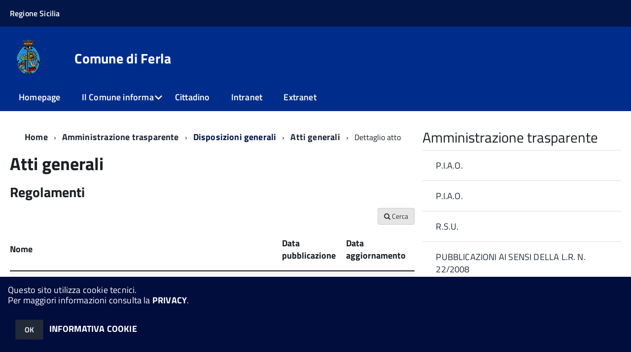

--- FILE ---
content_type: text/html; charset=ISO-8859-1
request_url: https://servizi.comune.ferla.sr.it/zf/index.php/atti-generali/index/dettaglio-atto/atto/4
body_size: 179104
content:
<!DOCTYPE html>
<!--[if IE 8]><html class="no-js ie89 ie8" lang="it"><![endif]-->
<!--[if IE 9]><html class="no-js ie89 ie9" lang="it"><![endif]-->
<!--[if (gte IE 9)|!(IE)]><!-->
<html class="no-js" lang="it">
<!--<![endif]-->

<head>
	<title>Comune di Ferla</title>
	<meta http-equiv="Content-Type" content="text/html; charset=windows-1252">
	<meta name="Author" content="Comune di Ferla">
	<meta http-equiv="x-ua-compatible" content="ie=edge">
	<meta name="viewport" content="width=device-width, initial-scale=1">
	<!-- include HTML5shim per Explorer 8 -->
	<script src="/km/design-web-toolkit/build/vendor/modernizr.js"></script>

	<link media="all" rel="stylesheet" href="/km/design-web-toolkit/build/build.css">

	<link as="style" rel="preload" href="/km/design-web-toolkit/build/font-titillium-web.css">
	<link rel="stylesheet" href="/km/design-web-toolkit/build/font-titillium-web.css">

	<script src="/km/design-web-toolkit/build/vendor/jquery.min.js"></script>

		
				<meta name="Description" content="">
	
	
	
	<script>
		var x = "";
		var baseUrl = '/';
		var fullBaseUrl = 'https://servizi.comune.ferla.sr.it/';
		var ente = "ferla";
	</script>


					<script src="/km/scripts.js?041438&tm=1602831286" type="text/javascript"></script>
	
		<script>
		$(document).ready(function() {
			var maxSizeLimit = 83886080;
			if (maxSizeLimit < window.fineUploaderConf.validation.sizeLimit) {
				window.fineUploaderConf.validation.sizeLimit = maxSizeLimit;
			}

					});
	</script>

			<script src="/km/bootstrap/js/bootstrap.min.js" type="text/javascript"></script>
		<script src="/km/bootstrap/bootstrap.halley.js" type="text/javascript"></script>
		<link rel="stylesheet" type="text/css" href="/ferla/km/bootstrap/css/bootstrap.min.css" media="screen">
		<link rel="stylesheet" type="text/css" href="/ferla/km/bootstrap/bootstrap-override.css" media="screen">
		<!--[if lt IE 9]>
		  <script src="https://oss.maxcdn.com/libs/html5shiv/3.7.0/html5shiv.js"></script>
		  <script src="https://oss.maxcdn.com/libs/respond.js/1.3.0/respond.min.js"></script>
		<![endif]-->
	

									<link rel="stylesheet" type="text/css" href="/ferla/km/style.css?041438&tm=1704469929" media="screen">
			
	
		
		
	<link rel="stylesheet" type="text/css" href="/km/css-static/print.css" media="print">

	
	
	

	<script src="/editor/CKeditor/ckeditor.js" type="text/javascript"></script>
	<!--[if IE 7]>
	  <link rel="stylesheet"  type="text/css" href="/km/css-static/ie7.css">
	<![endif]-->

	
	
	
			<link rel="icon" href="/favicon.png" type="image/png">
	
	<link rel="stylesheet" type="text/css" href="/km/css/accessibilita.php?nocache=1769706876" media="screen">

	<style>
		#main {
			min-height: 350px
		}

		;
	</style>

	<script>
		/* IE8 Cross Browser masonry */
		var masonryAddEventListener = function(element, eventName, funz, arg) {
			if (element.addEventListener) {
				element.addEventListener(eventName, funz, arg);
			} else {
				element.attachEvent(eventName, funz);
			}
		};

		if (!Object.create) {
			Object.create = function(proto, props) {
				if (typeof props !== "undefined") {
					throw "The multiple-argument version of Object.create is not provided by this browser and cannot be shimmed.";
				}

				function ctor() {}
				ctor.prototype = proto;
				return new ctor();
			};
		}
		/*!
		 * Masonry PACKAGED v4.0.0
		 * Cascading grid layout library
		 * http://masonry.desandro.com
		 * MIT License
		 * by David DeSandro
		 */

		! function(t, e) {
			"use strict";
			"function" == typeof define && define.amd ? define("jquery-bridget/jquery-bridget", ["jquery"], function(i) {
				e(t, i)
			}) : "object" == typeof module && module.exports ? module.exports = e(t, require("jquery")) : t.jQueryBridget = e(t, t.jQuery)
		}(window, function(t, e) {
			"use strict";

			function i(i, r, a) {
				function h(t, e, n) {
					var o, r = "$()." + i + '("' + e + '")';
					return t.each(function(t, h) {
						var u = a.data(h, i);
						if (!u) return void s(i + " not initialized. Cannot call methods, i.e. " + r);
						var d = u[e];
						if (!d || "_" == e.charAt(0)) return void s(r + " is not a valid method");
						var c = d.apply(u, n);
						o = void 0 === o ? c : o
					}), void 0 !== o ? o : t
				}

				function u(t, e) {
					t.each(function(t, n) {
						var o = a.data(n, i);
						o ? (o.option(e), o._init()) : (o = new r(n, e), a.data(n, i, o))
					})
				}
				a = a || e || t.jQuery, a && (r.prototype.option || (r.prototype.option = function(t) {
					a.isPlainObject(t) && (this.options = a.extend(!0, this.options, t))
				}), a.fn[i] = function(t) {
					if ("string" == typeof t) {
						var e = o.call(arguments, 1);
						return h(this, t, e)
					}
					return u(this, t), this
				}, n(a))
			}

			function n(t) {
				!t || t && t.bridget || (t.bridget = i)
			}
			var o = Array.prototype.slice,
				r = t.console,
				s = "undefined" == typeof r ? function() {} : function(t) {
					r.error(t)
				};
			return n(e || t.jQuery), i
		}),
		function(t, e) {
			"function" == typeof define && define.amd ? define("ev-emitter/ev-emitter", e) : "object" == typeof module && module.exports ? module.exports = e() : t.EvEmitter = e()
		}(this, function() {
			function t() {}
			var e = t.prototype;
			return e.on = function(t, e) {
				if (t && e) {
					var i = this._events = this._events || {},
						n = i[t] = i[t] || [];
					return -1 == n.indexOf(e) && n.push(e), this
				}
			}, e.once = function(t, e) {
				if (t && e) {
					this.on(t, e);
					var i = this._onceEvents = this._onceEvents || {},
						n = i[t] = i[t] || [];
					return n[e] = !0, this
				}
			}, e.off = function(t, e) {
				var i = this._events && this._events[t];
				if (i && i.length) {
					var n = i.indexOf(e);
					return -1 != n && i.splice(n, 1), this
				}
			}, e.emitEvent = function(t, e) {
				var i = this._events && this._events[t];
				if (i && i.length) {
					var n = 0,
						o = i[n];
					e = e || [];
					for (var r = this._onceEvents && this._onceEvents[t]; o;) {
						var s = r && r[o];
						s && (this.off(t, o), delete r[o]), o.apply(this, e), n += s ? 0 : 1, o = i[n]
					}
					return this
				}
			}, t
		}),
		function(t, e) {
			"use strict";
			"function" == typeof define && define.amd ? define("get-size/get-size", [], function() {
				return e()
			}) : "object" == typeof module && module.exports ? module.exports = e() : t.getSize = e()
		}(window, function() {
			"use strict";

			function t(t) {
				var e = parseFloat(t),
					i = -1 == t.indexOf("%") && !isNaN(e);
				return i && e
			}

			function e() {}

			function i() {
				for (var t = {
						width: 0,
						height: 0,
						innerWidth: 0,
						innerHeight: 0,
						outerWidth: 0,
						outerHeight: 0
					}, e = 0; u > e; e++) {
					var i = h[e];
					t[i] = 0
				}
				return t
			}

			function n(t) {
				var e = getComputedStyle(t);
				return e || a("Style returned " + e + ". Are you running this code in a hidden iframe on Firefox? See http://bit.ly/getsizebug1"), e
			}

			function o() {
				if (!d) {
					d = !0;
					var e = document.createElement("div");
					e.style.width = "200px", e.style.padding = "1px 2px 3px 4px", e.style.borderStyle = "solid", e.style.borderWidth = "1px 2px 3px 4px", e.style.boxSizing = "border-box";
					var i = document.body || document.documentElement;
					i.appendChild(e);
					var o = n(e);
					r.isBoxSizeOuter = s = 200 == t(o.width), i.removeChild(e)
				}
			}

			function r(e) {
				if (o(), "string" == typeof e && (e = document.querySelector(e)), e && "object" == typeof e && e.nodeType) {
					var r = n(e);
					if ("none" == r.display) return i();
					var a = {};
					a.width = e.offsetWidth, a.height = e.offsetHeight;
					for (var d = a.isBorderBox = "border-box" == r.boxSizing, c = 0; u > c; c++) {
						var l = h[c],
							f = r[l],
							m = parseFloat(f);
						a[l] = isNaN(m) ? 0 : m
					}
					var p = a.paddingLeft + a.paddingRight,
						g = a.paddingTop + a.paddingBottom,
						y = a.marginLeft + a.marginRight,
						v = a.marginTop + a.marginBottom,
						_ = a.borderLeftWidth + a.borderRightWidth,
						E = a.borderTopWidth + a.borderBottomWidth,
						z = d && s,
						b = t(r.width);
					b !== !1 && (a.width = b + (z ? 0 : p + _));
					var x = t(r.height);
					return x !== !1 && (a.height = x + (z ? 0 : g + E)), a.innerWidth = a.width - (p + _), a.innerHeight = a.height - (g + E), a.outerWidth = a.width + y, a.outerHeight = a.height + v, a
				}
			}
			var s, a = "undefined" == typeof console ? e : function(t) {
					console.error(t)
				},
				h = ["paddingLeft", "paddingRight", "paddingTop", "paddingBottom", "marginLeft", "marginRight", "marginTop", "marginBottom", "borderLeftWidth", "borderRightWidth", "borderTopWidth", "borderBottomWidth"],
				u = h.length,
				d = !1;
			return r
		}),
		function(t, e) {
			"use strict";
			"function" == typeof define && define.amd ? define("matches-selector/matches-selector", e) : "object" == typeof module && module.exports ? module.exports = e() : t.matchesSelector = e()
		}(window, function() {
			"use strict";
			var t = function() {
				var t = Element.prototype;
				if (t.matches) return "matches";
				if (t.matchesSelector) return "matchesSelector";
				for (var e = ["webkit", "moz", "ms", "o"], i = 0; i < e.length; i++) {
					var n = e[i],
						o = n + "MatchesSelector";
					if (t[o]) return o
				}
			}();
			return function(e, i) {
				return e[t](i)
			}
		}),
		function(t, e) {
			"use strict";
			"function" == typeof define && define.amd ? define("fizzy-ui-utils/utils", ["matches-selector/matches-selector"], function(i) {
				return e(t, i)
			}) : "object" == typeof module && module.exports ? module.exports = e(t, require("desandro-matches-selector")) : t.fizzyUIUtils = e(t, t.matchesSelector)
		}(window, function(t, e) {
			var i = {};
			i.extend = function(t, e) {
				for (var i in e) t[i] = e[i];
				return t
			}, i.modulo = function(t, e) {
				return (t % e + e) % e
			}, i.makeArray = function(t) {
				var e = [];
				if (Array.isArray(t)) e = t;
				else if (t && "number" == typeof t.length)
					for (var i = 0; i < t.length; i++) e.push(t[i]);
				else e.push(t);
				return e
			}, i.removeFrom = function(t, e) {
				var i = t.indexOf(e); - 1 != i && t.splice(i, 1)
			}, i.getParent = function(t, i) {
				for (; t != document.body;)
					if (t = t.parentNode, e(t, i)) return t
			}, i.getQueryElement = function(t) {
				return "string" == typeof t ? document.querySelector(t) : t
			}, i.handleEvent = function(t) {
				var e = "on" + t.type;
				this[e] && this[e](t)
			}, i.filterFindElements = function(t, n) {
				t = i.makeArray(t);
				var o = [];
				return t.forEach(function(t) {
					if (t instanceof HTMLElement) {
						if (!n) return void o.push(t);
						e(t, n) && o.push(t);
						for (var i = t.querySelectorAll(n), r = 0; r < i.length; r++) o.push(i[r])
					}
				}), o
			}, i.debounceMethod = function(t, e, i) {
				var n = t.prototype[e],
					o = e + "Timeout";
				t.prototype[e] = function() {
					var t = this[o];
					t && clearTimeout(t);
					var e = arguments,
						r = this;
					this[o] = setTimeout(function() {
						n.apply(r, e), delete r[o]
					}, i || 100)
				}
			}, i.docReady = function(t) {
				"complete" == document.readyState ? t() : masonryAddEventListener(document, "DOMContentLoaded", t)
			}, i.toDashed = function(t) {
				return t.replace(/(.)([A-Z])/g, function(t, e, i) {
					return e + "-" + i
				}).toLowerCase()
			};
			var n = t.console;
			return i.htmlInit = function(e, o) {
				i.docReady(function() {
					var r = i.toDashed(o),
						s = "data-" + r,
						a = document.querySelectorAll("[" + s + "]"),
						h = document.querySelectorAll(".js-" + r),
						u = i.makeArray(a).concat(i.makeArray(h)),
						d = s + "-options",
						c = t.jQuery;
					u.forEach(function(t) {
						var i, r = t.getAttribute(s) || t.getAttribute(d);
						try {
							i = r && JSON.parse(r)
						} catch (a) {
							return void(n && n.error("Error parsing " + s + " on " + t.className + ": " + a))
						}
						var h = new e(t, i);
						c && c.data(t, o, h)
					})
				})
			}, i
		}),
		function(t, e) {
			"function" == typeof define && define.amd ? define("outlayer/item", ["ev-emitter/ev-emitter", "get-size/get-size"], function(i, n) {
				return e(t, i, n)
			}) : "object" == typeof module && module.exports ? module.exports = e(t, require("ev-emitter"), require("get-size")) : (t.Outlayer = {}, t.Outlayer.Item = e(t, t.EvEmitter, t.getSize))
		}(window, function(t, e, i) {
			"use strict";

			function n(t) {
				for (var e in t) return !1;
				return e = null, !0
			}

			function o(t, e) {
				t && (this.element = t, this.layout = e, this.position = {
					x: 0,
					y: 0
				}, this._create())
			}

			function r(t) {
				return t.replace(/([A-Z])/g, function(t) {
					return "-" + t.toLowerCase()
				})
			}
			var s = document.documentElement.style,
				a = "string" == typeof s.transition ? "transition" : "WebkitTransition",
				h = "string" == typeof s.transform ? "transform" : "WebkitTransform",
				u = {
					WebkitTransition: "webkitTransitionEnd",
					transition: "transitionend"
				} [a],
				d = [h, a, a + "Duration", a + "Property"],
				c = o.prototype = Object.create(e.prototype);
			c.constructor = o, c._create = function() {
				this._transn = {
					ingProperties: {},
					clean: {},
					onEnd: {}
				}, this.css({
					position: "absolute"
				})
			}, c.handleEvent = function(t) {
				var e = "on" + t.type;
				this[e] && this[e](t)
			}, c.getSize = function() {
				this.size = i(this.element)
			}, c.css = function(t) {
				var e = this.element.style;
				for (var i in t) {
					var n = d[i] || i;
					e[n] = t[i]
				}
			}, c.getPosition = function() {
				var t = getComputedStyle(this.element),
					e = this.layout._getOption("originLeft"),
					i = this.layout._getOption("originTop"),
					n = t[e ? "left" : "right"],
					o = t[i ? "top" : "bottom"],
					r = this.layout.size,
					s = -1 != n.indexOf("%") ? parseFloat(n) / 100 * r.width : parseInt(n, 10),
					a = -1 != o.indexOf("%") ? parseFloat(o) / 100 * r.height : parseInt(o, 10);
				s = isNaN(s) ? 0 : s, a = isNaN(a) ? 0 : a, s -= e ? r.paddingLeft : r.paddingRight, a -= i ? r.paddingTop : r.paddingBottom, this.position.x = s, this.position.y = a
			}, c.layoutPosition = function() {
				var t = this.layout.size,
					e = {},
					i = this.layout._getOption("originLeft"),
					n = this.layout._getOption("originTop"),
					o = i ? "paddingLeft" : "paddingRight",
					r = i ? "left" : "right",
					s = i ? "right" : "left",
					a = this.position.x + t[o];
				e[r] = this.getXValue(a), e[s] = "";
				var h = n ? "paddingTop" : "paddingBottom",
					u = n ? "top" : "bottom",
					d = n ? "bottom" : "top",
					c = this.position.y + t[h];
				e[u] = this.getYValue(c), e[d] = "", this.css(e), this.emitEvent("layout", [this])
			}, c.getXValue = function(t) {
				var e = this.layout._getOption("horizontal");
				return this.layout.options.percentPosition && !e ? t / this.layout.size.width * 100 + "%" : t + "px"
			}, c.getYValue = function(t) {
				var e = this.layout._getOption("horizontal");
				return this.layout.options.percentPosition && e ? t / this.layout.size.height * 100 + "%" : t + "px"
			}, c._transitionTo = function(t, e) {
				this.getPosition();
				var i = this.position.x,
					n = this.position.y,
					o = parseInt(t, 10),
					r = parseInt(e, 10),
					s = o === this.position.x && r === this.position.y;
				if (this.setPosition(t, e), s && !this.isTransitioning) return void this.layoutPosition();
				var a = t - i,
					h = e - n,
					u = {};
				u.transform = this.getTranslate(a, h), this.transition({
					to: u,
					onTransitionEnd: {
						transform: this.layoutPosition
					},
					isCleaning: !0
				})
			}, c.getTranslate = function(t, e) {
				var i = this.layout._getOption("originLeft"),
					n = this.layout._getOption("originTop");
				return t = i ? t : -t, e = n ? e : -e, "translate3d(" + t + "px, " + e + "px, 0)"
			}, c.goTo = function(t, e) {
				this.setPosition(t, e), this.layoutPosition()
			}, c.moveTo = c._transitionTo, c.setPosition = function(t, e) {
				this.position.x = parseInt(t, 10), this.position.y = parseInt(e, 10)
			}, c._nonTransition = function(t) {
				this.css(t.to), t.isCleaning && this._removeStyles(t.to);
				for (var e in t.onTransitionEnd) t.onTransitionEnd[e].call(this)
			}, c._transition = function(t) {
				if (!parseFloat(this.layout.options.transitionDuration)) return void this._nonTransition(t);
				var e = this._transn;
				for (var i in t.onTransitionEnd) e.onEnd[i] = t.onTransitionEnd[i];
				for (i in t.to) e.ingProperties[i] = !0, t.isCleaning && (e.clean[i] = !0);
				if (t.from) {
					this.css(t.from);
					var n = this.element.offsetHeight;
					n = null
				}
				this.enableTransition(t.to), this.css(t.to), this.isTransitioning = !0
			};
			var l = "opacity," + r(d.transform || "transform");
			c.enableTransition = function() {
				this.isTransitioning || (this.css({
					transitionProperty: l,
					transitionDuration: this.layout.options.transitionDuration
				}), masonryAddEventListener(this.element, u, this, !1))
			}, c.transition = o.prototype[a ? "_transition" : "_nonTransition"], c.onwebkitTransitionEnd = function(t) {
				this.ontransitionend(t)
			}, c.onotransitionend = function(t) {
				this.ontransitionend(t)
			};
			var f = {
				"-webkit-transform": "transform"
			};
			c.ontransitionend = function(t) {
				if (t.target === this.element) {
					var e = this._transn,
						i = f[t.propertyName] || t.propertyName;
					if (delete e.ingProperties[i], n(e.ingProperties) && this.disableTransition(), i in e.clean && (this.element.style[t.propertyName] = "", delete e.clean[i]), i in e.onEnd) {
						var o = e.onEnd[i];
						o.call(this), delete e.onEnd[i]
					}
					this.emitEvent("transitionEnd", [this])
				}
			}, c.disableTransition = function() {
				this.removeTransitionStyles(), this.element.removeEventListener(u, this, !1), this.isTransitioning = !1
			}, c._removeStyles = function(t) {
				var e = {};
				for (var i in t) e[i] = "";
				this.css(e)
			};
			var m = {
				transitionProperty: "",
				transitionDuration: ""
			};
			return c.removeTransitionStyles = function() {
				this.css(m)
			}, c.removeElem = function() {
				this.element.parentNode.removeChild(this.element), this.css({
					display: ""
				}), this.emitEvent("remove", [this])
			}, c.remove = function() {
				return a && parseFloat(this.layout.options.transitionDuration) ? (this.once("transitionEnd", function() {
					this.removeElem()
				}), void this.hide()) : void this.removeElem()
			}, c.reveal = function() {
				delete this.isHidden, this.css({
					display: ""
				});
				var t = this.layout.options,
					e = {},
					i = this.getHideRevealTransitionEndProperty("visibleStyle");
				e[i] = this.onRevealTransitionEnd, this.transition({
					from: t.hiddenStyle,
					to: t.visibleStyle,
					isCleaning: !0,
					onTransitionEnd: e
				})
			}, c.onRevealTransitionEnd = function() {
				this.isHidden || this.emitEvent("reveal")
			}, c.getHideRevealTransitionEndProperty = function(t) {
				var e = this.layout.options[t];
				if (e.opacity) return "opacity";
				for (var i in e) return i
			}, c.hide = function() {
				this.isHidden = !0, this.css({
					display: ""
				});
				var t = this.layout.options,
					e = {},
					i = this.getHideRevealTransitionEndProperty("hiddenStyle");
				e[i] = this.onHideTransitionEnd, this.transition({
					from: t.visibleStyle,
					to: t.hiddenStyle,
					isCleaning: !0,
					onTransitionEnd: e
				})
			}, c.onHideTransitionEnd = function() {
				this.isHidden && (this.css({
					display: "none"
				}), this.emitEvent("hide"))
			}, c.destroy = function() {
				this.css({
					position: "",
					left: "",
					right: "",
					top: "",
					bottom: "",
					transition: "",
					transform: ""
				})
			}, o
		}),
		function(t, e) {
			"use strict";
			"function" == typeof define && define.amd ? define("outlayer/outlayer", ["ev-emitter/ev-emitter", "get-size/get-size", "fizzy-ui-utils/utils", "./item"], function(i, n, o, r) {
				return e(t, i, n, o, r)
			}) : "object" == typeof module && module.exports ? module.exports = e(t, require("ev-emitter"), require("get-size"), require("fizzy-ui-utils"), require("./item")) : t.Outlayer = e(t, t.EvEmitter, t.getSize, t.fizzyUIUtils, t.Outlayer.Item)
		}(window, function(t, e, i, n, o) {
			"use strict";

			function r(t, e) {
				var i = n.getQueryElement(t);
				if (!i) return void(a && a.error("Bad element for " + this.constructor.namespace + ": " + (i || t)));
				this.element = i, h && (this.$element = h(this.element)), this.options = n.extend({}, this.constructor.defaults), this.option(e);
				var o = ++d;
				this.element.outlayerGUID = o, c[o] = this, this._create();
				var r = this._getOption("initLayout");
				r && this.layout()
			}

			function s(t) {
				function e() {
					t.apply(this, arguments)
				}
				return e.prototype = Object.create(t.prototype), e.prototype.constructor = e, e
			}
			var a = t.console,
				h = t.jQuery,
				u = function() {},
				d = 0,
				c = {};
			r.namespace = "outlayer", r.Item = o, r.defaults = {
				containerStyle: {
					position: "relative"
				},
				initLayout: !0,
				originLeft: !0,
				originTop: !0,
				resize: !0,
				resizeContainer: !0,
				transitionDuration: "0.4s",
				hiddenStyle: {
					opacity: 0,
					transform: "scale(0.001)"
				},
				visibleStyle: {
					opacity: 1,
					transform: "scale(1)"
				}
			};
			var l = r.prototype;
			return n.extend(l, e.prototype), l.option = function(t) {
				n.extend(this.options, t)
			}, l._getOption = function(t) {
				var e = this.constructor.compatOptions[t];
				return e && void 0 !== this.options[e] ? this.options[e] : this.options[t]
			}, r.compatOptions = {
				initLayout: "isInitLayout",
				horizontal: "isHorizontal",
				layoutInstant: "isLayoutInstant",
				originLeft: "isOriginLeft",
				originTop: "isOriginTop",
				resize: "isResizeBound",
				resizeContainer: "isResizingContainer"
			}, l._create = function() {
				this.reloadItems(), this.stamps = [], this.stamp(this.options.stamp), n.extend(this.element.style, this.options.containerStyle);
				var t = this._getOption("resize");
				t && this.bindResize()
			}, l.reloadItems = function() {
				this.items = this._itemize(this.element.children)
			}, l._itemize = function(t) {
				for (var e = this._filterFindItemElements(t), i = this.constructor.Item, n = [], o = 0; o < e.length; o++) {
					var r = e[o],
						s = new i(r, this);
					n.push(s)
				}
				return n
			}, l._filterFindItemElements = function(t) {
				return n.filterFindElements(t, this.options.itemSelector)
			}, l.getItemElements = function() {
				return this.items.map(function(t) {
					return t.element
				})
			}, l.layout = function() {
				this._resetLayout(), this._manageStamps();
				var t = this._getOption("layoutInstant"),
					e = void 0 !== t ? t : !this._isLayoutInited;
				this.layoutItems(this.items, e), this._isLayoutInited = !0
			}, l._init = l.layout, l._resetLayout = function() {
				this.getSize()
			}, l.getSize = function() {
				this.size = i(this.element)
			}, l._getMeasurement = function(t, e) {
				var n, o = this.options[t];
				o ? ("string" == typeof o ? n = this.element.querySelector(o) : o instanceof HTMLElement && (n = o), this[t] = n ? i(n)[e] : o) : this[t] = 0
			}, l.layoutItems = function(t, e) {
				t = this._getItemsForLayout(t), this._layoutItems(t, e), this._postLayout()
			}, l._getItemsForLayout = function(t) {
				return t.filter(function(t) {
					return !t.isIgnored
				})
			}, l._layoutItems = function(t, e) {
				if (this._emitCompleteOnItems("layout", t), t && t.length) {
					var i = [];
					t.forEach(function(t) {
						var n = this._getItemLayoutPosition(t);
						n.item = t, n.isInstant = e || t.isLayoutInstant, i.push(n)
					}, this), this._processLayoutQueue(i)
				}
			}, l._getItemLayoutPosition = function() {
				return {
					x: 0,
					y: 0
				}
			}, l._processLayoutQueue = function(t) {
				t.forEach(function(t) {
					this._positionItem(t.item, t.x, t.y, t.isInstant)
				}, this)
			}, l._positionItem = function(t, e, i, n) {
				n ? t.goTo(e, i) : t.moveTo(e, i)
			}, l._postLayout = function() {
				this.resizeContainer()
			}, l.resizeContainer = function() {
				var t = this._getOption("resizeContainer");
				if (t) {
					var e = this._getContainerSize();
					e && (this._setContainerMeasure(e.width, !0), this._setContainerMeasure(e.height, !1))
				}
			}, l._getContainerSize = u, l._setContainerMeasure = function(t, e) {
				if (void 0 !== t) {
					var i = this.size;
					i.isBorderBox && (t += e ? i.paddingLeft + i.paddingRight + i.borderLeftWidth + i.borderRightWidth : i.paddingBottom + i.paddingTop + i.borderTopWidth + i.borderBottomWidth), t = Math.max(t, 0), this.element.style[e ? "width" : "height"] = t + "px"
				}
			}, l._emitCompleteOnItems = function(t, e) {
				function i() {
					o.dispatchEvent(t + "Complete", null, [e])
				}

				function n() {
					s++, s == r && i()
				}
				var o = this,
					r = e.length;
				if (!e || !r) return void i();
				var s = 0;
				e.forEach(function(e) {
					e.once(t, n)
				})
			}, l.dispatchEvent = function(t, e, i) {
				var n = e ? [e].concat(i) : i;
				if (this.emitEvent(t, n), h)
					if (this.$element = this.$element || h(this.element), e) {
						var o = h.Event(e);
						o.type = t, this.$element.trigger(o, i)
					} else this.$element.trigger(t, i)
			}, l.ignore = function(t) {
				var e = this.getItem(t);
				e && (e.isIgnored = !0)
			}, l.unignore = function(t) {
				var e = this.getItem(t);
				e && delete e.isIgnored
			}, l.stamp = function(t) {
				t = this._find(t), t && (this.stamps = this.stamps.concat(t), t.forEach(this.ignore, this))
			}, l.unstamp = function(t) {
				t = this._find(t), t && t.forEach(function(t) {
					n.removeFrom(this.stamps, t), this.unignore(t)
				}, this)
			}, l._find = function(t) {
				return t ? ("string" == typeof t && (t = this.element.querySelectorAll(t)), t = n.makeArray(t)) : void 0
			}, l._manageStamps = function() {
				this.stamps && this.stamps.length && (this._getBoundingRect(), this.stamps.forEach(this._manageStamp, this))
			}, l._getBoundingRect = function() {
				var t = this.element.getBoundingClientRect(),
					e = this.size;
				this._boundingRect = {
					left: t.left + e.paddingLeft + e.borderLeftWidth,
					top: t.top + e.paddingTop + e.borderTopWidth,
					right: t.right - (e.paddingRight + e.borderRightWidth),
					bottom: t.bottom - (e.paddingBottom + e.borderBottomWidth)
				}
			}, l._manageStamp = u, l._getElementOffset = function(t) {
				var e = t.getBoundingClientRect(),
					n = this._boundingRect,
					o = i(t),
					r = {
						left: e.left - n.left - o.marginLeft,
						top: e.top - n.top - o.marginTop,
						right: n.right - e.right - o.marginRight,
						bottom: n.bottom - e.bottom - o.marginBottom
					};
				return r
			}, l.handleEvent = n.handleEvent, l.bindResize = function() {
				masonryAddEventListener(t, "resize", this), this.isResizeBound = !0
			}, l.unbindResize = function() {
				t.removeEventListener("resize", this), this.isResizeBound = !1
			}, l.onresize = function() {
				this.resize()
			}, n.debounceMethod(r, "onresize", 100), l.resize = function() {
				this.isResizeBound && this.needsResizeLayout() && this.layout()
			}, l.needsResizeLayout = function() {
				var t = i(this.element),
					e = this.size && t;
				return e && t.innerWidth !== this.size.innerWidth
			}, l.addItems = function(t) {
				var e = this._itemize(t);
				return e.length && (this.items = this.items.concat(e)), e
			}, l.appended = function(t) {
				var e = this.addItems(t);
				e.length && (this.layoutItems(e, !0), this.reveal(e))
			}, l.prepended = function(t) {
				var e = this._itemize(t);
				if (e.length) {
					var i = this.items.slice(0);
					this.items = e.concat(i), this._resetLayout(), this._manageStamps(), this.layoutItems(e, !0), this.reveal(e), this.layoutItems(i)
				}
			}, l.reveal = function(t) {
				this._emitCompleteOnItems("reveal", t), t && t.length && t.forEach(function(t) {
					t.reveal()
				})
			}, l.hide = function(t) {
				this._emitCompleteOnItems("hide", t), t && t.length && t.forEach(function(t) {
					t.hide()
				})
			}, l.revealItemElements = function(t) {
				var e = this.getItems(t);
				this.reveal(e)
			}, l.hideItemElements = function(t) {
				var e = this.getItems(t);
				this.hide(e)
			}, l.getItem = function(t) {
				for (var e = 0; e < this.items.length; e++) {
					var i = this.items[e];
					if (i.element == t) return i
				}
			}, l.getItems = function(t) {
				t = n.makeArray(t);
				var e = [];
				return t.forEach(function(t) {
					var i = this.getItem(t);
					i && e.push(i)
				}, this), e
			}, l.remove = function(t) {
				var e = this.getItems(t);
				this._emitCompleteOnItems("remove", e), e && e.length && e.forEach(function(t) {
					t.remove(), n.removeFrom(this.items, t)
				}, this)
			}, l.destroy = function() {
				var t = this.element.style;
				t.height = "", t.position = "", t.width = "", this.items.forEach(function(t) {
					t.destroy()
				}), this.unbindResize();
				var e = this.element.outlayerGUID;
				delete c[e], delete this.element.outlayerGUID, h && h.removeData(this.element, this.constructor.namespace)
			}, r.data = function(t) {
				t = n.getQueryElement(t);
				var e = t && t.outlayerGUID;
				return e && c[e]
			}, r.create = function(t, e) {
				var i = s(r);
				return i.defaults = n.extend({}, r.defaults), n.extend(i.defaults, e), i.compatOptions = n.extend({}, r.compatOptions), i.namespace = t, i.data = r.data, i.Item = s(o), n.htmlInit(i, t), h && h.bridget && h.bridget(t, i), i
			}, r.Item = o, r
		}),
		function(t, e) {
			"function" == typeof define && define.amd ? define(["outlayer/outlayer", "get-size/get-size"], e) : "object" == typeof module && module.exports ? module.exports = e(require("outlayer"), require("get-size")) : t.Masonry = e(t.Outlayer, t.getSize)
		}(window, function(t, e) {
			var i = t.create("masonry");
			return i.compatOptions.fitWidth = "isFitWidth", i.prototype._resetLayout = function() {
				this.getSize(), this._getMeasurement("columnWidth", "outerWidth"), this._getMeasurement("gutter", "outerWidth"), this.measureColumns(), this.colYs = [];
				for (var t = 0; t < this.cols; t++) this.colYs.push(0);
				this.maxY = 0
			}, i.prototype.measureColumns = function() {
				if (this.getContainerWidth(), !this.columnWidth) {
					var t = this.items[0],
						i = t && t.element;
					this.columnWidth = i && e(i).outerWidth || this.containerWidth
				}
				var n = this.columnWidth += this.gutter,
					o = this.containerWidth + this.gutter,
					r = o / n,
					s = n - o % n,
					a = s && 1 > s ? "round" : "floor";
				r = Math[a](r), this.cols = Math.max(r, 1)
			}, i.prototype.getContainerWidth = function() {
				var t = this._getOption("fitWidth"),
					i = t ? this.element.parentNode : this.element,
					n = e(i);
				this.containerWidth = n && n.innerWidth
			}, i.prototype._getItemLayoutPosition = function(t) {
				t.getSize();
				var e = t.size.outerWidth % this.columnWidth,
					i = e && 1 > e ? "round" : "ceil",
					n = Math[i](t.size.outerWidth / this.columnWidth);
				n = Math.min(n, this.cols);
				for (var o = this._getColGroup(n), r = Math.min.apply(Math, o), s = o.indexOf(r), a = {
						x: this.columnWidth * s,
						y: r
					}, h = r + t.size.outerHeight, u = this.cols + 1 - o.length, d = 0; u > d; d++) this.colYs[s + d] = h;
				return a
			}, i.prototype._getColGroup = function(t) {
				if (2 > t) return this.colYs;
				for (var e = [], i = this.cols + 1 - t, n = 0; i > n; n++) {
					var o = this.colYs.slice(n, n + t);
					e[n] = Math.max.apply(Math, o)
				}
				return e
			}, i.prototype._manageStamp = function(t) {
				var i = e(t),
					n = this._getElementOffset(t),
					o = this._getOption("originLeft"),
					r = o ? n.left : n.right,
					s = r + i.outerWidth,
					a = Math.floor(r / this.columnWidth);
				a = Math.max(0, a);
				var h = Math.floor(s / this.columnWidth);
				h -= s % this.columnWidth ? 0 : 1, h = Math.min(this.cols - 1, h);
				for (var u = this._getOption("originTop"), d = (u ? n.top : n.bottom) + i.outerHeight, c = a; h >= c; c++) this.colYs[c] = Math.max(d, this.colYs[c])
			}, i.prototype._getContainerSize = function() {
				this.maxY = Math.max.apply(Math, this.colYs);
				var t = {
					height: this.maxY
				};
				return this._getOption("fitWidth") && (t.width = this._getContainerFitWidth()), t
			}, i.prototype._getContainerFitWidth = function() {
				for (var t = 0, e = this.cols; --e && 0 === this.colYs[e];) t++;
				return (this.cols - t) * this.columnWidth - this.gutter
			}, i.prototype.needsResizeLayout = function() {
				var t = this.containerWidth;
				return this.getContainerWidth(), t != this.containerWidth
			}, i
		});


		/*!
		 * imagesLoaded PACKAGED v4.1.1
		 * JavaScript is all like "You images are done yet or what?"
		 * MIT License
		 */
		! function(t, e) {
			"function" == typeof define && define.amd ? define("ev-emitter/ev-emitter", e) : "object" == typeof module && module.exports ? module.exports = e() : t.EvEmitter = e()
		}("undefined" != typeof window ? window : this, function() {
			function t() {}
			var e = t.prototype;
			return e.on = function(t, e) {
				if (t && e) {
					var i = this._events = this._events || {},
						n = i[t] = i[t] || [];
					return -1 == n.indexOf(e) && n.push(e), this
				}
			}, e.once = function(t, e) {
				if (t && e) {
					this.on(t, e);
					var i = this._onceEvents = this._onceEvents || {},
						n = i[t] = i[t] || {};
					return n[e] = !0, this
				}
			}, e.off = function(t, e) {
				var i = this._events && this._events[t];
				if (i && i.length) {
					var n = i.indexOf(e);
					return -1 != n && i.splice(n, 1), this
				}
			}, e.emitEvent = function(t, e) {
				var i = this._events && this._events[t];
				if (i && i.length) {
					var n = 0,
						o = i[n];
					e = e || [];
					for (var r = this._onceEvents && this._onceEvents[t]; o;) {
						var s = r && r[o];
						s && (this.off(t, o), delete r[o]), o.apply(this, e), n += s ? 0 : 1, o = i[n]
					}
					return this
				}
			}, t
		}),
		function(t, e) {
			"use strict";
			"function" == typeof define && define.amd ? define(["ev-emitter/ev-emitter"], function(i) {
				return e(t, i)
			}) : "object" == typeof module && module.exports ? module.exports = e(t, require("ev-emitter")) : t.imagesLoaded = e(t, t.EvEmitter)
		}(window, function(t, e) {
			function i(t, e) {
				for (var i in e) t[i] = e[i];
				return t
			}

			function n(t) {
				var e = [];
				if (Array.isArray(t)) e = t;
				else if ("number" == typeof t.length)
					for (var i = 0; i < t.length; i++) e.push(t[i]);
				else e.push(t);
				return e
			}

			function o(t, e, r) {
				return this instanceof o ? ("string" == typeof t && (t = document.querySelectorAll(t)), this.elements = n(t), this.options = i({}, this.options), "function" == typeof e ? r = e : i(this.options, e), r && this.on("always", r), this.getImages(), h && (this.jqDeferred = new h.Deferred), void setTimeout(function() {
					this.check()
				}.bind(this))) : new o(t, e, r)
			}

			function r(t) {
				this.img = t
			}

			function s(t, e) {
				this.url = t, this.element = e, this.img = new Image
			}
			var h = t.jQuery,
				a = t.console;
			o.prototype = Object.create(e.prototype), o.prototype.options = {}, o.prototype.getImages = function() {
				this.images = [], this.elements.forEach(this.addElementImages, this)
			}, o.prototype.addElementImages = function(t) {
				"IMG" == t.nodeName && this.addImage(t), this.options.background === !0 && this.addElementBackgroundImages(t);
				var e = t.nodeType;
				if (e && d[e]) {
					for (var i = t.querySelectorAll("img"), n = 0; n < i.length; n++) {
						var o = i[n];
						this.addImage(o)
					}
					if ("string" == typeof this.options.background) {
						var r = t.querySelectorAll(this.options.background);
						for (n = 0; n < r.length; n++) {
							var s = r[n];
							this.addElementBackgroundImages(s)
						}
					}
				}
			};
			var d = {
				1: !0,
				9: !0,
				11: !0
			};
			return o.prototype.addElementBackgroundImages = function(t) {
				var e = getComputedStyle(t);
				if (e)
					for (var i = /url\((['"])?(.*?)\1\)/gi, n = i.exec(e.backgroundImage); null !== n;) {
						var o = n && n[2];
						o && this.addBackground(o, t), n = i.exec(e.backgroundImage)
					}
			}, o.prototype.addImage = function(t) {
				var e = new r(t);
				this.images.push(e)
			}, o.prototype.addBackground = function(t, e) {
				var i = new s(t, e);
				this.images.push(i)
			}, o.prototype.check = function() {
				function t(t, i, n) {
					setTimeout(function() {
						e.progress(t, i, n)
					})
				}
				var e = this;
				return this.progressedCount = 0, this.hasAnyBroken = !1, this.images.length ? void this.images.forEach(function(e) {
					e.once("progress", t), e.check()
				}) : void this.complete()
			}, o.prototype.progress = function(t, e, i) {
				this.progressedCount++, this.hasAnyBroken = this.hasAnyBroken || !t.isLoaded, this.emitEvent("progress", [this, t, e]), this.jqDeferred && this.jqDeferred.notify && this.jqDeferred.notify(this, t), this.progressedCount == this.images.length && this.complete(), this.options.debug && a && a.log("progress: " + i, t, e)
			}, o.prototype.complete = function() {
				var t = this.hasAnyBroken ? "fail" : "done";
				if (this.isComplete = !0, this.emitEvent(t, [this]), this.emitEvent("always", [this]), this.jqDeferred) {
					var e = this.hasAnyBroken ? "reject" : "resolve";
					this.jqDeferred[e](this)
				}
			}, r.prototype = Object.create(e.prototype), r.prototype.check = function() {
				var t = this.getIsImageComplete();
				return t ? void this.confirm(0 !== this.img.naturalWidth, "naturalWidth") : (this.proxyImage = new Image, masonryAddEventListener(this.proxyImage, "load", this), masonryAddEventListener(this.proxyImage, "error", this), masonryAddEventListener(this.img, "load", this), masonryAddEventListener(this.img, "error", this), void(this.proxyImage.src = this.img.src))
			}, r.prototype.getIsImageComplete = function() {
				return this.img.complete && void 0 !== this.img.naturalWidth
			}, r.prototype.confirm = function(t, e) {
				this.isLoaded = t, this.emitEvent("progress", [this, this.img, e])
			}, r.prototype.handleEvent = function(t) {
				var e = "on" + t.type;
				this[e] && this[e](t)
			}, r.prototype.onload = function() {
				this.confirm(!0, "onload"), this.unbindEvents()
			}, r.prototype.onerror = function() {
				this.confirm(!1, "onerror"), this.unbindEvents()
			}, r.prototype.unbindEvents = function() {
				this.proxyImage.removeEventListener("load", this), this.proxyImage.removeEventListener("error", this), this.img.removeEventListener("load", this), this.img.removeEventListener("error", this)
			}, s.prototype = Object.create(r.prototype), s.prototype.check = function() {
				masonryAddEventListener(this.img, "load", this), masonryAddEventListener(this.img, "error", this), this.img.src = this.url;
				var t = this.getIsImageComplete();
				t && (this.confirm(0 !== this.img.naturalWidth, "naturalWidth"), this.unbindEvents())
			}, s.prototype.unbindEvents = function() {
				this.img.removeEventListener("load", this), this.img.removeEventListener("error", this)
			}, s.prototype.confirm = function(t, e) {
				this.isLoaded = t, this.emitEvent("progress", [this, this.element, e])
			}, o.makeJQueryPlugin = function(e) {
				e = e || t.jQuery, e && (h = e, h.fn.imagesLoaded = function(t, e) {
					var i = new o(this, t, e);
					return i.jqDeferred.promise(h(this))
				})
			}, o.makeJQueryPlugin(), o
		});

		/*!
		 * Dirty Patch LeftToRight Masonry
		 * by David DeSandro
		 */
		Masonry.prototype._getItemLayoutPosition = function(t) {
			t.getSize();
			var i = t.size.outerWidth % this.columnWidth,
				o = Math[i && i < 1 ? "round" : "ceil"](t.size.outerWidth / this.columnWidth);
			o = Math.min(o, this.cols);
			for (var s = this._getColGroup(o), e = this.items.indexOf(t) % this.cols, h = s[e], n = {
					x: this.columnWidth * e,
					y: h
				}, r = h + t.size.outerHeight, u = this.cols + 1 - s.length, l = 0; l < u; l++) this.colYs[e + l] = r;
			return n
		};
	</script>
</head>

<body class="t-Pac">
				<div id="cookie-bar" class="CookieBar js-CookieBar u-background-95 u-padding-r-all" aria-hidden="true">
			<!--
			<p>
				<button id="cookiesRefuseEx" style="top: 0; right: 0; position: absolute; margin-bottom: 0 !important; margin-left: 0 !important;" class="Button Button--default u-text-r-xxs u-inlineBlock u-margin-r-all">X</button>
			</p>
			-->
			<p class="u-color-white u-text-r-xs u-lineHeight-m u-padding-r-bottom">Questo sito utilizza cookie tecnici.
				<!--  <br>Rifiutando verranno utilizzati i soli <b>cookie tecnici</b>, necessari al funzionamento del sito.-->
				<br>Per maggiori informazioni consulta la <b><a class="u-color-white u-text-r-xs u-lineHeight-m u-padding-r-bottom" href="/zf/index.php/privacy/index/privacy">PRIVACY</a></b>.
			</p>
			<p>
				<button id="cookiesRefuse" class="Button Button--default u-text-r-xxs u-inlineBlock u-margin-r-all" style="margin-right: 0.5em !important; margin-bottom: 0.2em !important; margin-top: 0.1em !important;">
					OK
				</button>
				<!--  
				<button class="Button Button--default u-text-r-xxs u-inlineBlock u-margin-r-all"
							id="cookiesRefuse" style="margin-left: 0 !important; margin-bottom: 0.2em !important; margin-top: 0.1em !important;">
					Rifiuta
				</button>
				-->
				<b><a class="u-color-white u-text-r-xs u-lineHeight-m u-padding-r-bottom" href="/zf/index.php/privacy/index/cookie">INFORMATIVA COOKIE</a></b>
			</p>
		</div>
	
	<ul class="Skiplinks js-fr-bypasslinks u-hiddenPrint">
		<li><a href="#main">Vai al Contenuto</a></li>
		<li><a class="js-fr-offcanvas-open" href="#menu" aria-controls="menu" aria-label="accedi al menu" title="accedi al menu">Vai alla navigazione del sito</a></li>
	</ul>

	<div id="messaggio-anteprima-attiva" class="htoast-anteprima-container" style="display:none">
		<div class="htoast-anteprima-info">
			<div class="htoast-anteprima-message">
				Stai visualizzando il sito in modalit&agrave; anteprima
			</div>
		</div>
	</div>

	
				<header class="Header Headroom--fixed js-Headroom u-hiddenPrint">
					<div class="Header-banner ">
													<div class="Header-owner Headroom-hideme ">
																									<a href="https://www.regione.sicilia.it/"><span>Regione Sicilia</span></a>
																<div class="Header-languages">
																										</div>
								<div class="Header-user hidden-xs">
																			 																	</div>
							</div>
											</div>

											<div class="Header-navbar u-background-50">
							<div class="u-layout-wide Grid Grid--alignMiddle u-layoutCenter">
								<div class="Header-logo Grid-cell" aria-hidden="true">
																			<a href="/index.php" tabindex="-1">
											<img src='https://servizi.comune.ferla.sr.it/zf/index.php/kamaleonte/index/logo/preview/0' height='75'  alt='Comune di Ferla'>										</a>
																	</div>

								<div class="Header-title Grid-cell">
									<h1 class="Header-titleLink">
										<a href="/ferla/">
											<a href="https://www.comune.ferla.sr.it">Comune di Ferla</a><br>
											<small></small>
										</a>
									</h1>
								</div>

								<div class="Header-searchTrigger Grid-cell">
																	</div>

								<div class="Header-utils Grid-cell">
									
									<div class="Header-search" id="header-search">
																			</div>
								</div>

								<div class="Header-toggle Grid-cell">
									<a class="Hamburger-toggleContainer js-fr-offcanvas-open u-nojsDisplayInlineBlock u-lg-hidden u-md-hidden" href="#menu" aria-controls="menu" aria-label="accedi al menu" title="accedi al menu">
										<span class="Hamburger-toggle" role="presentation"></span>
										<span class="Header-toggleText" role="presentation">Menu</span>
									</a>
								</div>

							</div>
						</div>
						<!-- Header-navbar -->
					
											<div class="Headroom-hideme u-textCenter u-hidden u-sm-hidden u-md-block u-lg-block" id="hMegaMenuDivParent">
							<nav class="Megamenu Megamenu--default js-megamenu " data-rel=".Offcanvas .Treeview"></nav>
						</div>
									</header>
				<section class="Offcanvas Offcanvas--right Offcanvas--modal js-fr-offcanvas u-jsVisibilityHidden u-nojsDisplayNone u-hiddenPrint" id="menu">
					<h2 class="u-hiddenVisually">Menu di navigazione</h2>
					<div class="Offcanvas-content u-background-white">
						<div class="Offcanvas-toggleContainer u-background-70 u-jsHidden">
							<a class="Hamburger-toggleContainer u-block u-color-white u-padding-bottom-xxl u-padding-left-s u-padding-top-xxl js-fr-offcanvas-close" aria-controls="menu" aria-label="esci dalla navigazione" title="esci dalla navigazione" href="#">
								<span class="Hamburger-toggle is-active" aria-hidden="true">
								</span>
							</a>
						</div>
						<nav>
														<ul class='Linklist Linklist--padded Treeview Treeview--default js-Treeview u-text-r-xs '>			<li>
				<a data-megamenu-class="" accesskey="" href="https://www.comune.ferla.sr.it/" >Homepage</a></li>			<li>
				<a data-megamenu-class="" accesskey="F" href="javascript:void(0)" >Il Comune informa</a><ul><li><a>Accesso agli atti</a><div class='hidden-xs'>Il servizio consente la consultazione degli atti amministrativi in corso di pubblicazione all'Albo Pretorio on-line, nonchè degli atti la cui pubblicazione è scaduta.</div><ul><li  id='halley-menu-item-93'><a href='/ferla/mc/mc_p_ricerca.php' target='_self'>Albo pretorio</a></li><li  id='halley-menu-item-94'><a href='/ferla/mc/mc_matri_p_ricerca.php' target='_self'>Pubblicazioni di matrimonio</a></li><li  id='halley-menu-item-95'><a href='/ferla/zf/index.php/atti-amministrativi/delibere' target='_self'>Delibere</a></li><li  id='halley-menu-item-96'><a href='/ferla/zf/index.php/atti-amministrativi/determine' target='_self'>Determine</a></li><li  id='halley-menu-item-97'><a href='/ferla/zf/index.php/atti-amministrativi/ordinanze' target='_self'>Ordinanze</a></li><li  id='halley-menu-item-297'><a href='/ferla/zf/index.php/atti-amministrativi/legge-regionale-sicilia-11-2015/index' target='_self'>Obblighi pubblicazione L.R. Sicilia</a></li></ul></li></ul><ul><li><a>Amministrazione trasparente</a><div class='hidden-xs'>In questa sezione sono pubblicati, raggruppati secondo le indicazioni di legge, documenti, informazioni e dati concernenti l'organizzazione dell' amministrazione, le attivita' e le sue modalita' di realizzazione.</div><ul><li  id='halley-menu-item-237'><a href='/ferla/zf/index.php/trasparenza/index/index' target='_self'>Amministrazione trasparente</a></li></ul></li></ul></li>			<li>
				<a data-megamenu-class="" accesskey="C" href="/ferla/po/po_login.php" >Cittadino</a></li>			<li>
				<a data-megamenu-class="" accesskey="T" href="/ferla/hh/login.php" >Intranet</a></li>			<li>
				<a data-megamenu-class="" accesskey="E" href="/ferla/po/po_exlogin.php" >Extranet</a></li></ul>						</nav>
					</div>
				</section>
											
						
			<div id="main" >
				<div class="u-layout-wide u-layoutCenter u-text-r-l u-padding-r-top u-layout-r-withGutter u-margin-r-bottom">
																<div class="Grid Grid--withGutter">
							<div class="Grid-cell u-md-size8of12 u-lg-size8of12">
																																											<nav aria-label="sei qui:" role="navigation"><ul class="Breadcrumb"><li class="Breadcrumb-item"><a class="Breadcrumb-link u-color-50" href="/hh/index.php">Home</a></li><li class="Breadcrumb-item"><a class="Breadcrumb-link u-color-50" href="/zf/index.php/trasparenza/index/index">Amministrazione trasparente</a></li><li class="Breadcrumb-item"><span class="Breadcrumb-link u-color-50 H-Breadcrumb-nolink">Disposizioni generali</span></li><li class="Breadcrumb-item"><a class="Breadcrumb-link u-color-50" href="/zf/index.php/atti-generali">Atti generali</a></li><li class="Breadcrumb-item">Dettaglio atto</li></ul></nav>									
																			<h2 class='u-text-h2'>
																																	Atti generali										</h2>
									
																			<h3 class='pageSubTitle u-text-h3'>
											Regolamenti										</h3>
									
									
																			<div id="halley-main-button" class="pull-right">
											<button id='button-open-ricerca' class='btn btn-gray'><span class='fa fa-search'></span> Cerca</button>										</div>
										<div class="clearfix"></div>
									<form class="form-horizontal hide well" id="form-ricerca-voci" style="padding-bottom:0px;">
	<div class="form-group">
		<button id="button-close-ricerca" type="button" class="close" style="padding: 0% 1% 1% 0%">
			<span>×</span>
			<span class="sr-only">Chiudi</span>
		</button>
	</div>

	<div class="form-group">
		<label class="col-md-3 control-label" for="nome">Nome</label>
		<div class="col-md-9">
			<input type="text" id="nome" class="form-control" name="nome" value="">
		</div>
	</div>

	<div class="form-group">
		<label class="col-md-3 control-label" for="input-data_pubblicazioneDal">Data pubblicazione dal</label>
		<div class="col-md-3">
			<div class='input-group'>
    <input name='data_pubblicazioneDal' value=''  type='text' id='input-data_pubblicazioneDal' class='form-control'  placeholder="gg/mm/aaaa" autocomplete="off">
    <span class='input-group-addon'><span class='fa fa-calendar'></span></span>        
</div>
<script>
    if ($('#input-data_pubblicazioneDal').prop('type') != 'date') {
        $('#input-data_pubblicazioneDal').datepicker();
    }
</script>		</div>
		<label class="col-md-3 control-label" for="input-data_pubblicazioneAl">Data pubblicazione al</label>
		<div class="col-md-3">
			<div class='input-group'>
    <input name='data_pubblicazioneAl' value=''  type='text' id='input-data_pubblicazioneAl' class='form-control'  placeholder="gg/mm/aaaa" autocomplete="off">
    <span class='input-group-addon'><span class='fa fa-calendar'></span></span>        
</div>
<script>
    if ($('#input-data_pubblicazioneAl').prop('type') != 'date') {
        $('#input-data_pubblicazioneAl').datepicker();
    }
</script>		</div>
	</div>

	<div class="form-group text-right">
		<div class="col-md-12">
			<button type="submit" class="btn btn-gray"><span class="fa fa-search"></span> Cerca</button>
		</div>
	</div>

	<input type="hidden" name="ricerca-voci" value="0">
</form>

<div id="table-atti-generali-public">    
    
    <table class="cms-table">    
        <caption>
                        <div class="table-loader-bar"><div></div></div>
        </caption>
        
        <thead>        
            <tr>
                                                
                                                        
                    <th class='hidden-xs' >
                                                    Nome                                            </th>
                                                        
                    <th class='hidden-xs' >
                                                    Data pubblicazione                                            </th>
                                                        
                    <th class='hidden-xs' >
                                                    Data aggiornamento                                            </th>
                                                        
                    <th class='visible-xs' >
                                                    Voce                                            </th>
                            </tr>
            
                                </thead>
        
        <tbody>
                                                          
                                        
                    <tr data-href='/zf/index.php/atti-generali/index/dettaglio-voce/atto/4/voce/106' >
                                                                        
                                                    
                                                        
                            <td class='hidden-xs nospace' >
                                <div class='truncate-ellipsis'><span><a href='/zf/index.php/atti-generali/index/dettaglio-voce/atto/4/voce/106' class=''>Regolamento Recante la Disciplina dell'Orario di Lavoro e di Servizio del Personale Dipendente del C</a></span></div>                            </td>
                                                                                
                                                        
                            <td class='hidden-xs nospace' >
                                30/09/2022                            </td>
                                                                                
                                                        
                            <td class='hidden-xs nospace' >
                                30/09/2022                            </td>
                                                                                
                                                        
                            <td class='visible-xs' >
                                <b>Nome</b><br>Regolamento Recante la Disciplina dell'Orario di Lavoro e di Servizio del Personale Dipendente del C<br><b>Data pubblicazione</b><br>30/09/2022<br><b>Data aggiornamento</b><br>30/09/2022                            </td>
                                                                        </tr>                       
                                              
                                        
                    <tr data-href='/zf/index.php/atti-generali/index/dettaglio-voce/atto/4/voce/107' >
                                                                        
                                                    
                                                        
                            <td class='hidden-xs nospace' >
                                <div class='truncate-ellipsis'><span><a href='/zf/index.php/atti-generali/index/dettaglio-voce/atto/4/voce/107' class=''>Regolamento per la selezione pubblica del personale - Appendice al Regolamento sull'ordinamento Uffi</a></span></div>                            </td>
                                                                                
                                                        
                            <td class='hidden-xs nospace' >
                                20/10/2022                            </td>
                                                                                
                                                        
                            <td class='hidden-xs nospace' >
                                20/10/2022                            </td>
                                                                                
                                                        
                            <td class='visible-xs' >
                                <b>Nome</b><br>Regolamento per la selezione pubblica del personale - Appendice al Regolamento sull'ordinamento Uffi<br><b>Data pubblicazione</b><br>20/10/2022<br><b>Data aggiornamento</b><br>20/10/2022                            </td>
                                                                        </tr>                       
                                              
                                        
                    <tr data-href='/zf/index.php/atti-generali/index/dettaglio-voce/atto/4/voce/108' >
                                                                        
                                                    
                                                        
                            <td class='hidden-xs nospace' >
                                <div class='truncate-ellipsis'><span><a href='/zf/index.php/atti-generali/index/dettaglio-voce/atto/4/voce/108' class=''>Regolamento Recante la Disciplina dell'Orario di Lavoro e di Servizio del Personale Dipendente del C</a></span></div>                            </td>
                                                                                
                                                        
                            <td class='hidden-xs nospace' >
                                04/11/2022                            </td>
                                                                                
                                                        
                            <td class='hidden-xs nospace' >
                                04/11/2022                            </td>
                                                                                
                                                        
                            <td class='visible-xs' >
                                <b>Nome</b><br>Regolamento Recante la Disciplina dell'Orario di Lavoro e di Servizio del Personale Dipendente del C<br><b>Data pubblicazione</b><br>04/11/2022<br><b>Data aggiornamento</b><br>04/11/2022                            </td>
                                                                        </tr>                       
                                              
                                        
                    <tr data-href='/zf/index.php/atti-generali/index/dettaglio-voce/atto/4/voce/111' >
                                                                        
                                                    
                                                        
                            <td class='hidden-xs nospace' >
                                <div class='truncate-ellipsis'><span><a href='/zf/index.php/atti-generali/index/dettaglio-voce/atto/4/voce/111' class=''>Regolamento TARI 2023</a></span></div>                            </td>
                                                                                
                                                        
                            <td class='hidden-xs nospace' >
                                05/04/2023                            </td>
                                                                                
                                                        
                            <td class='hidden-xs nospace' >
                                05/04/2023                            </td>
                                                                                
                                                        
                            <td class='visible-xs' >
                                <b>Nome</b><br>Regolamento TARI 2023<br><b>Data pubblicazione</b><br>05/04/2023<br><b>Data aggiornamento</b><br>05/04/2023                            </td>
                                                                        </tr>                       
                                              
                                        
                    <tr data-href='/zf/index.php/atti-generali/index/dettaglio-voce/atto/4/voce/112' >
                                                                        
                                                    
                                                        
                            <td class='hidden-xs nospace' >
                                <div class='truncate-ellipsis'><span><a href='/zf/index.php/atti-generali/index/dettaglio-voce/atto/4/voce/112' class=''>Regolamento Edilizio Comunale in conformità al modello tipo della Regione  Siciliana di cui all'art.</a></span></div>                            </td>
                                                                                
                                                        
                            <td class='hidden-xs nospace' >
                                26/07/2023                            </td>
                                                                                
                                                        
                            <td class='hidden-xs nospace' >
                                26/07/2023                            </td>
                                                                                
                                                        
                            <td class='visible-xs' >
                                <b>Nome</b><br>Regolamento Edilizio Comunale in conformità al modello tipo della Regione  Siciliana di cui all'art.<br><b>Data pubblicazione</b><br>26/07/2023<br><b>Data aggiornamento</b><br>26/07/2023                            </td>
                                                                        </tr>                       
                                              
                                        
                    <tr data-href='/zf/index.php/atti-generali/index/dettaglio-voce/atto/4/voce/113' >
                                                                        
                                                    
                                                        
                            <td class='hidden-xs nospace' >
                                <div class='truncate-ellipsis'><span><a href='/zf/index.php/atti-generali/index/dettaglio-voce/atto/4/voce/113' class=''>Regolamento Edilizio Comunale in conformità al modello tipo della Regione Siciliana di cui all’art. </a></span></div>                            </td>
                                                                                
                                                        
                            <td class='hidden-xs nospace' >
                                26/07/2023                            </td>
                                                                                
                                                        
                            <td class='hidden-xs nospace' >
                                26/07/2023                            </td>
                                                                                
                                                        
                            <td class='visible-xs' >
                                <b>Nome</b><br>Regolamento Edilizio Comunale in conformità al modello tipo della Regione Siciliana di cui all’art. <br><b>Data pubblicazione</b><br>26/07/2023<br><b>Data aggiornamento</b><br>26/07/2023                            </td>
                                                                        </tr>                       
                                              
                                        
                    <tr data-href='/zf/index.php/atti-generali/index/dettaglio-voce/atto/4/voce/115' >
                                                                        
                                                    
                                                        
                            <td class='hidden-xs nospace' >
                                <div class='truncate-ellipsis'><span><a href='/zf/index.php/atti-generali/index/dettaglio-voce/atto/4/voce/115' class=''>Adozione Reg. Edilizio Comunale in conformità al modello tipo della Regione  Siciliana di cui all'art.2 L.R. 10 agosto 2016n 16 e art 29 L.R. 2020 n 19- C.C. 22-2023</a></span></div>                            </td>
                                                                                
                                                        
                            <td class='hidden-xs nospace' >
                                10/10/2023                            </td>
                                                                                
                                                        
                            <td class='hidden-xs nospace' >
                                10/10/2023                            </td>
                                                                                
                                                        
                            <td class='visible-xs' >
                                <b>Nome</b><br>Adozione Reg. Edilizio Comunale in conformità al modello tipo della Regione  Siciliana di cui all'art.2 L.R. 10 agosto 2016n 16 e art 29 L.R. 2020 n 19- C.C. 22-2023<br><b>Data pubblicazione</b><br>10/10/2023<br><b>Data aggiornamento</b><br>10/10/2023                            </td>
                                                                        </tr>                       
                                              
                                        
                    <tr data-href='/zf/index.php/atti-generali/index/dettaglio-voce/atto/4/voce/116' >
                                                                        
                                                    
                                                        
                            <td class='hidden-xs nospace' >
                                <div class='truncate-ellipsis'><span><a href='/zf/index.php/atti-generali/index/dettaglio-voce/atto/4/voce/116' class=''>Regolamento per la realizzazione di contratti di partenariato sociale (baratto amministrativo)</a></span></div>                            </td>
                                                                                
                                                        
                            <td class='hidden-xs nospace' >
                                16/10/2023                            </td>
                                                                                
                                                        
                            <td class='hidden-xs nospace' >
                                16/10/2023                            </td>
                                                                                
                                                        
                            <td class='visible-xs' >
                                <b>Nome</b><br>Regolamento per la realizzazione di contratti di partenariato sociale (baratto amministrativo)<br><b>Data pubblicazione</b><br>16/10/2023<br><b>Data aggiornamento</b><br>16/10/2023                            </td>
                                                                        </tr>                       
                                              
                                        
                    <tr data-href='/zf/index.php/atti-generali/index/dettaglio-voce/atto/4/voce/119' >
                                                                        
                                                    
                                                        
                            <td class='hidden-xs nospace' >
                                <div class='truncate-ellipsis'><span><a href='/zf/index.php/atti-generali/index/dettaglio-voce/atto/4/voce/119' class=''>Regolamento per la Disciplina per l'Affidamento di Contratti di Importo Inferiore slle Soglie di Rilevanza Europea di Lavori, Servizi e Fornitura</a></span></div>                            </td>
                                                                                
                                                        
                            <td class='hidden-xs nospace' >
                                19/09/2024                            </td>
                                                                                
                                                        
                            <td class='hidden-xs nospace' >
                                19/09/2024                            </td>
                                                                                
                                                        
                            <td class='visible-xs' >
                                <b>Nome</b><br>Regolamento per la Disciplina per l'Affidamento di Contratti di Importo Inferiore slle Soglie di Rilevanza Europea di Lavori, Servizi e Fornitura<br><b>Data pubblicazione</b><br>19/09/2024<br><b>Data aggiornamento</b><br>19/09/2024                            </td>
                                                                        </tr>                       
                                              
                                        
                    <tr data-href='/zf/index.php/atti-generali/index/dettaglio-voce/atto/4/voce/124' >
                                                                        
                                                    
                                                        
                            <td class='hidden-xs nospace' >
                                <div class='truncate-ellipsis'><span><a href='/zf/index.php/atti-generali/index/dettaglio-voce/atto/4/voce/124' class=''>Regolamento sul Conferimento , la Revoca e la Graduazione degli Incarichi di Elevata Qualificazione - Delibera. G:C. n° 45 del 30.06.2025</a></span></div>                            </td>
                                                                                
                                                        
                            <td class='hidden-xs nospace' >
                                02/07/2025                            </td>
                                                                                
                                                        
                            <td class='hidden-xs nospace' >
                                02/07/2025                            </td>
                                                                                
                                                        
                            <td class='visible-xs' >
                                <b>Nome</b><br>Regolamento sul Conferimento , la Revoca e la Graduazione degli Incarichi di Elevata Qualificazione - Delibera. G:C. n° 45 del 30.06.2025<br><b>Data pubblicazione</b><br>02/07/2025<br><b>Data aggiornamento</b><br>02/07/2025                            </td>
                                                                        </tr>                       
                                              
                                        
                    <tr data-href='/zf/index.php/atti-generali/index/dettaglio-voce/atto/4/voce/125' >
                                                                        
                                                    
                                                        
                            <td class='hidden-xs nospace' >
                                <div class='truncate-ellipsis'><span><a href='/zf/index.php/atti-generali/index/dettaglio-voce/atto/4/voce/125' class=''>Aggiornamento Regolamento Relativo ai Critteri per la Distribuzione del Fondo per la Corresponsione degli Incentivi per le Funzioni Tecniche di cui all'art . 45 del D.LGS. 36/2023 E SS.MM.II.. - DELIBERA DI GC n.47 del 03.07.2025 -</a></span></div>                            </td>
                                                                                
                                                        
                            <td class='hidden-xs nospace' >
                                04/07/2025                            </td>
                                                                                
                                                        
                            <td class='hidden-xs nospace' >
                                04/07/2025                            </td>
                                                                                
                                                        
                            <td class='visible-xs' >
                                <b>Nome</b><br>Aggiornamento Regolamento Relativo ai Critteri per la Distribuzione del Fondo per la Corresponsione degli Incentivi per le Funzioni Tecniche di cui all'art . 45 del D.LGS. 36/2023 E SS.MM.II.. - DELIBERA DI GC n.47 del 03.07.2025 -<br><b>Data pubblicazione</b><br>04/07/2025<br><b>Data aggiornamento</b><br>04/07/2025                            </td>
                                                                        </tr>                       
                                              
                                        
                    <tr data-href='/zf/index.php/atti-generali/index/dettaglio-voce/atto/4/voce/133' >
                                                                        
                                                    
                                                        
                            <td class='hidden-xs nospace' >
                                <div class='truncate-ellipsis'><span><a href='/zf/index.php/atti-generali/index/dettaglio-voce/atto/4/voce/133' class=''>Modifiche al regolamento sul funzionamento del Consiglio Comunale. Deliberazione del Consiglio Comunale n°18 del 10-09-2025</a></span></div>                            </td>
                                                                                
                                                        
                            <td class='hidden-xs nospace' >
                                12/09/2025                            </td>
                                                                                
                                                        
                            <td class='hidden-xs nospace' >
                                12/09/2025                            </td>
                                                                                
                                                        
                            <td class='visible-xs' >
                                <b>Nome</b><br>Modifiche al regolamento sul funzionamento del Consiglio Comunale. Deliberazione del Consiglio Comunale n°18 del 10-09-2025<br><b>Data pubblicazione</b><br>12/09/2025<br><b>Data aggiornamento</b><br>12/09/2025                            </td>
                                                                        </tr>                       
                                              
                                        
                    <tr data-href='/zf/index.php/atti-generali/index/dettaglio-voce/atto/4/voce/134' >
                                                                        
                                                    
                                                        
                            <td class='hidden-xs nospace' >
                                <div class='truncate-ellipsis'><span><a href='/zf/index.php/atti-generali/index/dettaglio-voce/atto/4/voce/134' class=''>Regolamento per la Sanatoria delle Sepolture Cimiteriali - Del. C.C. n° 23 del 24.10.2025</a></span></div>                            </td>
                                                                                
                                                        
                            <td class='hidden-xs nospace' >
                                28/10/2025                            </td>
                                                                                
                                                        
                            <td class='hidden-xs nospace' >
                                28/10/2025                            </td>
                                                                                
                                                        
                            <td class='visible-xs' >
                                <b>Nome</b><br>Regolamento per la Sanatoria delle Sepolture Cimiteriali - Del. C.C. n° 23 del 24.10.2025<br><b>Data pubblicazione</b><br>28/10/2025<br><b>Data aggiornamento</b><br>28/10/2025                            </td>
                                                                        </tr>                       
                                              
                                        
                    <tr data-href='/zf/index.php/atti-generali/index/dettaglio-voce/atto/4/voce/104' >
                                                                        
                                                    
                                                        
                            <td class='hidden-xs nospace' >
                                <div class='truncate-ellipsis'><span><a href='/zf/index.php/atti-generali/index/dettaglio-voce/atto/4/voce/104' class=''>Regolamento TARI</a></span></div>                            </td>
                                                                                
                                                        
                            <td class='hidden-xs nospace' >
                                01/09/2022                            </td>
                                                                                
                                                        
                            <td class='hidden-xs nospace' >
                                01/09/2022                            </td>
                                                                                
                                                        
                            <td class='visible-xs' >
                                <b>Nome</b><br>Regolamento TARI<br><b>Data pubblicazione</b><br>01/09/2022<br><b>Data aggiornamento</b><br>01/09/2022                            </td>
                                                                        </tr>                       
                                              
                                        
                    <tr data-href='/zf/index.php/atti-generali/index/dettaglio-voce/atto/4/voce/6' >
                                                                        
                                                    
                                                        
                            <td class='hidden-xs nospace' >
                                <div class='truncate-ellipsis'><span><a href='/zf/index.php/atti-generali/index/dettaglio-voce/atto/4/voce/6' class=''>Regolamento Comunale per Applicazione della Nuova IMU (Contenuto Scaricabile)</a></span></div>                            </td>
                                                                                
                                                        
                            <td class='hidden-xs nospace' >
                                01/04/2021                            </td>
                                                                                
                                                        
                            <td class='hidden-xs nospace' >
                                01/09/2022                            </td>
                                                                                
                                                        
                            <td class='visible-xs' >
                                <b>Nome</b><br>Regolamento Comunale per Applicazione della Nuova IMU (Contenuto Scaricabile)<br><b>Data pubblicazione</b><br>01/04/2021<br><b>Data aggiornamento</b><br>01/09/2022                            </td>
                                                                        </tr>                       
                                              
                                        
                    <tr data-href='/zf/index.php/atti-generali/index/dettaglio-voce/atto/4/voce/90' >
                                                                        
                                                    
                                                        
                            <td class='hidden-xs nospace' >
                                <div class='truncate-ellipsis'><span><a href='/zf/index.php/atti-generali/index/dettaglio-voce/atto/4/voce/90' class=''>Regolamento per la disciplina del canone patrimoniale di occupazione del suolo pubblico e di esposiz</a></span></div>                            </td>
                                                                                
                                                        
                            <td class='hidden-xs nospace' >
                                26/05/2021                            </td>
                                                                                
                                                        
                            <td class='hidden-xs nospace' >
                                01/09/2022                            </td>
                                                                                
                                                        
                            <td class='visible-xs' >
                                <b>Nome</b><br>Regolamento per la disciplina del canone patrimoniale di occupazione del suolo pubblico e di esposiz<br><b>Data pubblicazione</b><br>26/05/2021<br><b>Data aggiornamento</b><br>01/09/2022                            </td>
                                                                        </tr>                       
                                              
                                        
                    <tr data-href='/zf/index.php/atti-generali/index/dettaglio-voce/atto/4/voce/91' >
                                                                        
                                                    
                                                        
                            <td class='hidden-xs nospace' >
                                <div class='truncate-ellipsis'><span><a href='/zf/index.php/atti-generali/index/dettaglio-voce/atto/4/voce/91' class=''>Regolamento per il Conferimento della Cittadinanza Onoraria e Benemerita</a></span></div>                            </td>
                                                                                
                                                        
                            <td class='hidden-xs nospace' >
                                01/12/2021                            </td>
                                                                                
                                                        
                            <td class='hidden-xs nospace' >
                                01/09/2022                            </td>
                                                                                
                                                        
                            <td class='visible-xs' >
                                <b>Nome</b><br>Regolamento per il Conferimento della Cittadinanza Onoraria e Benemerita<br><b>Data pubblicazione</b><br>01/12/2021<br><b>Data aggiornamento</b><br>01/09/2022                            </td>
                                                                        </tr>                       
                                              
                                        
                    <tr data-href='/zf/index.php/atti-generali/index/dettaglio-voce/atto/4/voce/93' >
                                                                        
                                                    
                                                        
                            <td class='hidden-xs nospace' >
                                <div class='truncate-ellipsis'><span><a href='/zf/index.php/atti-generali/index/dettaglio-voce/atto/4/voce/93' class=''>Regolamento sull'Ordinamento degli Uffici e dei Servizi - Approvazione di Modifìche.</a></span></div>                            </td>
                                                                                
                                                        
                            <td class='hidden-xs nospace' >
                                04/02/2022                            </td>
                                                                                
                                                        
                            <td class='hidden-xs nospace' >
                                01/09/2022                            </td>
                                                                                
                                                        
                            <td class='visible-xs' >
                                <b>Nome</b><br>Regolamento sull'Ordinamento degli Uffici e dei Servizi - Approvazione di Modifìche.<br><b>Data pubblicazione</b><br>04/02/2022<br><b>Data aggiornamento</b><br>01/09/2022                            </td>
                                                                        </tr>                       
                                              
                                        
                    <tr data-href='/zf/index.php/atti-generali/index/dettaglio-voce/atto/4/voce/94' >
                                                                        
                                                    
                                                        
                            <td class='hidden-xs nospace' >
                                <div class='truncate-ellipsis'><span><a href='/zf/index.php/atti-generali/index/dettaglio-voce/atto/4/voce/94' class=''>Regolamento relativo ai criteri per la distribuzione del Fondo per la corresponsione degli incentivi</a></span></div>                            </td>
                                                                                
                                                        
                            <td class='hidden-xs nospace' >
                                21/03/2022                            </td>
                                                                                
                                                        
                            <td class='hidden-xs nospace' >
                                01/09/2022                            </td>
                                                                                
                                                        
                            <td class='visible-xs' >
                                <b>Nome</b><br>Regolamento relativo ai criteri per la distribuzione del Fondo per la corresponsione degli incentivi<br><b>Data pubblicazione</b><br>21/03/2022<br><b>Data aggiornamento</b><br>01/09/2022                            </td>
                                                                        </tr>                       
                                              
                                        
                    <tr data-href='/zf/index.php/atti-generali/index/dettaglio-voce/atto/4/voce/95' >
                                                                        
                                                    
                                                        
                            <td class='hidden-xs nospace' >
                                <div class='truncate-ellipsis'><span><a href='/zf/index.php/atti-generali/index/dettaglio-voce/atto/4/voce/95' class=''>Modifica Regolamento Consiglio Comunale - sedute in videoconferenza</a></span></div>                            </td>
                                                                                
                                                        
                            <td class='hidden-xs nospace' >
                                06/05/2022                            </td>
                                                                                
                                                        
                            <td class='hidden-xs nospace' >
                                01/09/2022                            </td>
                                                                                
                                                        
                            <td class='visible-xs' >
                                <b>Nome</b><br>Modifica Regolamento Consiglio Comunale - sedute in videoconferenza<br><b>Data pubblicazione</b><br>06/05/2022<br><b>Data aggiornamento</b><br>01/09/2022                            </td>
                                                                        </tr>                       
                                    </tbody>
                <tfoot>
        	<tr>
                <td colspan="4"> 
                            	<nav role="navigation" aria-label="Navigazione paginata" class="u-layout-prose" style="margin:auto;">
                        <ul class="Grid Grid--fit Grid--alignMiddle u-text-r-xxs" style="list-style-type: none !important;">
                        
                        	                        	                                <li class="Grid-cell u-textCenter">
                                    <span class="Icon-chevron-left u-text-r-s" role="presentation"></span>
                                    <span class="u-hiddenVisually">Pagina precedente</span>
                                </li> 
                                            
                			                        
                                                        	<li class="Grid-cell u-textCenter">
                                    <span class="u-padding-r-all u-block u-background-50 u-color-white">
                                    	<span class="u-text-r-s"><span class="u-md-hidden u-lg-hidden">Pagina</span> 1</span>
                                    </span>
                                </li> 
                                                        
                                                                                    	                            		                            			                            			<li class="Grid-cell u-textCenter u-hidden u-md-inlineBlock u-lg-inlineBlock">
                            				<a data-href-ajax="/zf/index.php/atti-generali/index/table-voci/atto/4/table-atti-generali-public-page/2" href="/zf/index.php/atti-generali/index/dettaglio-atto/atto/4/table-atti-generali-public-page/2" aria-label="Pagina 2" class="button-pagination u-padding-r-all u-color-50 u-textClean u-block">
                            					<span class="u-text-r-m">2</span>
                            				</a>
                            			</li>
                            			
                            			                            			<li class="Grid-cell u-textCenter u-hidden u-md-inlineBlock u-lg-inlineBlock">
                            				<a data-href-ajax="/zf/index.php/atti-generali/index/table-voci/atto/4/table-atti-generali-public-page/3" href="/zf/index.php/atti-generali/index/dettaglio-atto/atto/4/table-atti-generali-public-page/3" aria-label="Pagina 3" class="button-pagination u-padding-r-all u-color-50 u-textClean u-block">
                            					<span class="u-text-r-m">3</span>
                            				</a>
                            			</li>
                            		            	
                            	                            	
                            	                            		<li class="Grid-cell u-textCenter u-hidden u-md-inlineBlock u-lg-inlineBlock" aria-hidden="true">
                                        <span class="u-padding-r-all u-block u-color-50">
                                            <span class="u-text-r-m">...</span>
                                        </span>
                                    </li>
                            	                                                        
                                                                                                                        	                                    <li class="Grid-cell u-textCenter u-hidden u-md-inlineBlock u-lg-inlineBlock">
                                        <a data-href-ajax="/zf/index.php/atti-generali/index/table-voci/atto/4/table-atti-generali-public-page/6" href="/zf/index.php/atti-generali/index/dettaglio-atto/atto/4/table-atti-generali-public-page/6" aria-label="Pagina 6" class="button-pagination u-padding-r-all u-color-50 u-textClean u-block">
                                            <span class="u-text-r-m">6</span>
                                        </a>
                                    </li>
                                                                                        
                                                       	                           		                        		<li class="Grid-cell u-textCenter">
                                	<a data-href-ajax="/zf/index.php/atti-generali/index/table-voci/atto/4/table-atti-generali-public-page/2" href="/zf/index.php/atti-generali/index/dettaglio-atto/atto/4/table-atti-generali-public-page/2" class="button-pagination u-padding-r-all u-color-50 u-textClean u-block" title="Pagina successiva">
                                    	<span class="Icon-chevron-right u-text-r-s" role="presentation"></span>
                                    	<span class="u-hiddenVisually">Pagina successiva</span>
                                  	</a>
                            	</li>        	        
                                                    </ul>
                    </nav>
                		</td>
            </tr>
        </tfoot>
            </table>
    
    <script> 
      
    // Halley Grid error
    function errorHalleyGrid_atti_generali_public(xhr) {
    	$("#table-atti-generali-public .table-error").html("<span class='fa fa-exclamation-circle' title='"+$.trim(xhr.responseText)+"'></span>");
    	$("#table-atti-generali-public .table-error").css('visibility', 'visible');		
		console.log("Errore nell'aggiornamento della tabella 'table-atti-generali-public': "+xhr.responseText);
		loaderHalleyGrid_atti_generali_public(false);
    }
    
    // Halley Grid Loader
    function loaderHalleyGrid_atti_generali_public(state) {
        if(state) {        	
			$("#table-atti-generali-public .table-loader-bar").css('visibility', 'visible');
			$("#table-atti-generali-public").css("background-color","#FFFFFF").css("opacity","0.6");
        } else {        	
			$("#table-atti-generali-public .table-loader-bar").css('visibility', 'hidden');
			$("#table-atti-generali-public").css("background-color","#FFFFFF").css("opacity","1");
        }
    }

//	Ricarica la Grid
    function reloadHalleyGrid_atti_generali_public() {
    	updateHalleyGrid_atti_generali_public("/zf/index.php/atti-generali/index/table-voci/atto/4");
    }
    
    // Aggiorna la Grid mettendo la barra di caricamento
    function updateHalleyGrid_atti_generali_public(href, params) {
    	params = params || 0;
    	$.ajax({
    		type: "post",			
    		url: href,
    		data: params,
    		beforeSend: function() {    			
    			loaderHalleyGrid_atti_generali_public(true); 			    			
    		},                
    		success : function(data) {        		
    			$("#table-atti-generali-public").replaceWith(data);		
    		},
    		error: function(xhr) {
    			errorHalleyGrid_atti_generali_public(xhr);	               
    		} 		
    	});
    }

    // Invia i dati della ricerca
    function sendSearchParams_atti_generali_public() {
	    var params = {};
    	$("#table-atti-generali-public .input-search").each(function(index, obj){ 
	    	params[$(this).attr("name")] = $(this).val();
	    });
    	updateHalleyGrid_atti_generali_public("/zf/index.php/atti-generali/index/table-voci/atto/4", params);  
    }    
    
    $(document).ready(function(){
        // Datepicker
        $("#table-atti-generali-public .search-datepicker").datepicker();        

        // Paginazione
        $("#table-atti-generali-public .button-pagination, #table-atti-generali-public .button-order").on("click", function(event){
        	event.preventDefault();
        	var href = $(this).attr("data-href-ajax");  
        	updateHalleyGrid_atti_generali_public(href);
        });
        
        // Paginazione: selezione pagina da select
        $("#table-atti-generali-public .select-pagination").on("change", function(){    
        	var href = "/zf/index.php/atti-generali/index/table-voci";                  
        	var params = {};
        	params["table-atti-generali-public-page"] = $(this).val();        	
        	updateHalleyGrid_atti_generali_public(href, params);        	
        }); 

        // Aggiungendo l'attributo data-href ad un riga viene aggiunto l'evento click della riga
    	$("#table-atti-generali-public tr[data-href]").on("mouseup", function(){
    		// Controllo se c'è una selezione del testo
    		var text = "";
            if (typeof window.getSelection != "undefined") {
                var text = window.getSelection().toString();
            } else if (typeof document.selection != "undefined" && document.selection.type == "Text") {
                text = document.selection.createRange().text;
            }        
            
            // Se non è stato selezionato del testo, faccio location.href
            if(!text) {
            	location.href=$(this).attr("data-href");
            }
    	});
    	
    	// Fix per il problema che mettendo data-href e cliccando su un link viene richiamato due volte il link
    	$("#table-atti-generali-public .prevent-default").on("click", function(event){
    		event.preventDefault();
    	});  

    	// TOOLBAR RICERCA
    	// Campo ricercabile testo
    	$("#table-atti-generali-public .input-search").keypress(function(event) {
    		if(event.which == 13) {  
        		//FIX per evitare di effettuarei il submit di una form se la tabella è contenuta in essa 
    			event.preventDefault();
    		    sendSearchParams_atti_generali_public();
    		}
    	});
    	// Campo ricercabile data
    	$("#table-atti-generali-public .search-datepicker").change(function(){
    		sendSearchParams_atti_generali_public();
        });    
        // Campo ricercabile select
        $("#table-atti-generali-public .search-select").change(function(){
    		sendSearchParams_atti_generali_public();
        });    

        // RESET DEI PARAMETRI DELLA TABELLA
        $("#table-atti-generali-public .button-reset-session-params").on("click", function(event){
            event.preventDefault();
        	$.ajax({
	    		type: "get",			
	    		url: "/zf/index.php/schemi/grid/reset-session-params/atto/4/grid/atti-generali-public",
	    		beforeSend: function() {    	    		    			
	    			loaderHalleyGrid_atti_generali_public(true);    			    			
	    		},
	    		error: function(xhr) {
	    			alert("Si è verificato un errore durante il reset dei parametri della tabella. "+xhr.responseText);
	    		},
	    		complete: function(xhr) {
	    			updateHalleyGrid_atti_generali_public("/zf/index.php/atti-generali/index/table-voci");
	    		}
	    	});
        });
        
    	// ORDINAMENTO RIGHE TABELLA
    	     
    })    
    </script>
</div><script>
	$(document).ready(function() {
		// Ricerca
		function toogleRicerca() {
			$("#form-ricerca-voci").removeClass("hide");
			$("#button-open-ricerca").hide();
		}

		
		$("#button-open-ricerca").on("click", function() {
			$('input[name=ricerca-voci]').val('1');
			toogleRicerca();
		});
		$("#button-close-ricerca").on("click", function() {
			$("#form-ricerca-voci").addClass("hide");
			$("#button-open-ricerca").show();
		});
	});
</script>				</div>

		<aside class="Grid-cell u-md-size4of12 u-lg-size4of12">
			<h2>Amministrazione trasparente</h2>    	
<ul class='Linklist Linklist--padded Treeview Treeview--default js-Treeview u-text-r-xs' id='h-m-i-1'>
	<ul><li  id='halley-menu-item-612'><a href='/ferla/zf/index.php/trasparenza/index/index/categoria/432' target='_self'>P.I.A.O.</a></li><li  id='halley-menu-item-611'><a href='/ferla/zf/index.php/trasparenza/index/index/categoria/431' target='_self'>P.I.A.O.</a></li><li  id='halley-menu-item-586'><a href='/ferla/zf/index.php/trasparenza/index/index/categoria/406' target='_self'>R.S.U.</a></li><li  id='halley-menu-item-419'><a href='/ferla/zf/index.php/trasparenza/index/index/categoria/251' target='_self'>PUBBLICAZIONI AI SENSI DELLA L.R. N. 22/2008 </a></li><li  id='halley-menu-item-389'><a href='/ferla/zf/index.php/trasparenza/index/index/categoria/221' target='_self'>Estratto Delibere di Giunta Municipale. Art. 18 L.R. 22 del 2008 e s.m.i.</a></li><li  id='halley-menu-item-388'><a href='/ferla/zf/index.php/trasparenza/index/index/categoria/220' target='_self'>Estratto Delibere di Consiglio Comunale. Art. 18 L.R. 22 del 2008 e s.m.i.</a></li><li  id='halley-menu-item-390'><a href='/ferla/zf/index.php/trasparenza/index/index/categoria/222' target='_self'>Estratto Determine Sindacali. Art. 18 L.R.22 del 2008 e s.m.i.</a></li><li class='folder' id='halley-menu-item-121'><a style='display:none!important;' href='/ferla/zf/index.php/bandi-di-gara/bandi-di-gara/elenco/sezione/attivi?cigRicerca=&data_pubblicazioneDal=07%2F05%2F2024&data_pubblicazioneAl=&data_scadenzaDal=&data_scadenzaAl=&amministrazione_aggiudicatrice=&oggetto=assic&ricerca-bandi-di-gara=1&_=1768989865186'>Disposizioni generali</a><a href='#' target='_self'>Disposizioni generali</a><ul><li class='folder' id='halley-menu-item-122'><a style='display:none!important;' href='/ferla/zf/index.php/bandi-di-gara/bandi-di-gara/elenco/sezione/attivi?cigRicerca=&data_pubblicazioneDal=07%2F05%2F2024&data_pubblicazioneAl=&data_scadenzaDal=&data_scadenzaAl=&amministrazione_aggiudicatrice=&oggetto=assic&ricerca-bandi-di-gara=1&_=1768989865186'>Piano triennale per la prevenzione della corruzione e della trasparenza</a><a href='#' target='_self'>Piano triennale per la prevenzione della corruzione e della trasparenza</a><ul><li  id='halley-menu-item-383'><a href='/ferla/zf/index.php/trasparenza/index/index/categoria/215' target='_self'>Delibera di Giunta Municipale N. 35 del 25.03.2021 - Piano triennale per la prevenzione della corruzione e per la trasparenza 2021/2023. Conferma del piano triennale per la prevenzione della corruzione e per la trasparenza triennio 2020/2022.</a></li><li  id='halley-menu-item-353'><a href='/ferla/zf/index.php/trasparenza/index/index/categoria/187' target='_self'>PTPCT 2020-2022</a></li><li  id='halley-menu-item-352'><a href='/ferla/zf/index.php/trasparenza/index/index/categoria/186' target='_self'>PTPCT 2020-2022</a></li><li  id='halley-menu-item-356'><a href='/ferla/zf/index.php/trasparenza/index/index/categoria/190' target='_self'>Piano Triennale per la Prevenzione della Corruzione e della Trasparenza 2018/2020</a></li><li  id='halley-menu-item-384'><a href='/ferla/zf/index.php/trasparenza/index/index/categoria/216' target='_self'>Determina Sindacale n 2 del 19.03.2021</a></li><li  id='halley-menu-item-479'><a href='/ferla/zf/index.php/trasparenza/index/index/categoria/300' target='_self'>Individuazione del Responsabile Comunale della Prevenzione della Corruzione e della Trasparenza nella Persona del Segretario Comunale - Dott. Giuseppe Morale</a></li><li class='folder' id='halley-menu-item-355'><a style='display:none!important;' href='/ferla/zf/index.php/bandi-di-gara/bandi-di-gara/elenco/sezione/attivi?cigRicerca=&data_pubblicazioneDal=07%2F05%2F2024&data_pubblicazioneAl=&data_scadenzaDal=&data_scadenzaAl=&amministrazione_aggiudicatrice=&oggetto=assic&ricerca-bandi-di-gara=1&_=1768989865186'>Misure di Monitoraggio 2019</a><a href='#' target='_self'>Misure di Monitoraggio 2019</a><ul><li  id='halley-menu-item-354'><a href='/ferla/zf/index.php/trasparenza/index/index/categoria/188' target='_self'>misure monitoraggio II quadrimestre 2019</a></li></ul></li><li class='folder' id='halley-menu-item-439'><a style='display:none!important;' href='/ferla/zf/index.php/bandi-di-gara/bandi-di-gara/elenco/sezione/attivi?cigRicerca=&data_pubblicazioneDal=07%2F05%2F2024&data_pubblicazioneAl=&data_scadenzaDal=&data_scadenzaAl=&amministrazione_aggiudicatrice=&oggetto=assic&ricerca-bandi-di-gara=1&_=1768989865186'>Misure di Monitoraggio Anno 2020</a><a href='#' target='_self'>Misure di Monitoraggio Anno 2020</a><ul><li  id='halley-menu-item-351'><a href='/ferla/zf/index.php/trasparenza/index/index/categoria/185' target='_self'>Misure di Monitoraggio Primo Quadrimestre 2020</a></li><li  id='halley-menu-item-350'><a href='/ferla/zf/index.php/trasparenza/index/index/categoria/184' target='_self'>Misure di Monitoraggio Secondo Quadrimestre 2020</a></li><li  id='halley-menu-item-348'><a href='/ferla/zf/index.php/trasparenza/index/index/categoria/182' target='_self'>Misure di Monitoraggio Terzo Quadrimestre 2020</a></li></ul></li><li class='folder' id='halley-menu-item-438'><a style='display:none!important;' href='/ferla/zf/index.php/bandi-di-gara/bandi-di-gara/elenco/sezione/attivi?cigRicerca=&data_pubblicazioneDal=07%2F05%2F2024&data_pubblicazioneAl=&data_scadenzaDal=&data_scadenzaAl=&amministrazione_aggiudicatrice=&oggetto=assic&ricerca-bandi-di-gara=1&_=1768989865186'>Misure di Monitoraggio Anno 2021</a><a href='#' target='_self'>Misure di Monitoraggio Anno 2021</a><ul><li  id='halley-menu-item-385'><a href='/ferla/zf/index.php/trasparenza/index/index/categoria/217' target='_self'>Misure di Monitoraggio - Anno 2021 I&deg; Quadrimestre 2021</a></li><li  id='halley-menu-item-411'><a href='/ferla/zf/index.php/trasparenza/index/index/categoria/243' target='_self'>Misure di Monitoraggio - Anno 2021 II&deg; Quadrimestre 2021</a></li><li  id='halley-menu-item-433'><a href='/ferla/zf/index.php/trasparenza/index/index/categoria/265' target='_self'>Misure di Monitoraggio - Anno 2021 III&deg; Quadrimestre 2021</a></li></ul></li><li class='folder' id='halley-menu-item-458'><a style='display:none!important;' href='/ferla/zf/index.php/bandi-di-gara/bandi-di-gara/elenco/sezione/attivi?cigRicerca=&data_pubblicazioneDal=07%2F05%2F2024&data_pubblicazioneAl=&data_scadenzaDal=&data_scadenzaAl=&amministrazione_aggiudicatrice=&oggetto=assic&ricerca-bandi-di-gara=1&_=1768989865186'>Misure di Monitoraggio 2022</a><a href='#' target='_self'>Misure di Monitoraggio 2022</a><ul><li  id='halley-menu-item-480'><a href='/ferla/zf/index.php/trasparenza/index/index/categoria/301' target='_self'>Secondo Quadrimestre 2022</a></li><li  id='halley-menu-item-481'><a href='/ferla/zf/index.php/trasparenza/index/index/categoria/302' target='_self'>Primo Quadrimestre 2022</a></li><li  id='halley-menu-item-500'><a href='/ferla/zf/index.php/trasparenza/index/index/categoria/321' target='_self'>Terzo Quadrimestre 2022</a></li></ul></li><li class='folder' id='halley-menu-item-514'><a style='display:none!important;' href='/ferla/zf/index.php/bandi-di-gara/bandi-di-gara/elenco/sezione/attivi?cigRicerca=&data_pubblicazioneDal=07%2F05%2F2024&data_pubblicazioneAl=&data_scadenzaDal=&data_scadenzaAl=&amministrazione_aggiudicatrice=&oggetto=assic&ricerca-bandi-di-gara=1&_=1768989865186'>Misure di Monitoraggio 2023</a><a href='#' target='_self'>Misure di Monitoraggio 2023</a><ul><li  id='halley-menu-item-515'><a href='/ferla/zf/index.php/trasparenza/index/index/categoria/336' target='_self'>Primo Quadrimestre 2023</a></li><li  id='halley-menu-item-524'><a href='/ferla/zf/index.php/trasparenza/index/index/categoria/343' target='_self'>Secondo Quadrimestre 2023</a></li></ul></li><li  id='halley-menu-item-531'><a href='/ferla/zf/index.php/trasparenza/index/index/categoria/351' target='_self'>Terzo Quadrimestre 2023</a></li><li class='folder' id='halley-menu-item-530'><a style='display:none!important;' href='/ferla/zf/index.php/bandi-di-gara/bandi-di-gara/elenco/sezione/attivi?cigRicerca=&data_pubblicazioneDal=07%2F05%2F2024&data_pubblicazioneAl=&data_scadenzaDal=&data_scadenzaAl=&amministrazione_aggiudicatrice=&oggetto=assic&ricerca-bandi-di-gara=1&_=1768989865186'>Misure di Monitoraggio 2024</a><a href='#' target='_self'>Misure di Monitoraggio 2024</a><ul><li  id='halley-menu-item-544'><a href='/ferla/zf/index.php/trasparenza/index/index/categoria/364' target='_self'>I&deg; Quadrimestre 2024</a></li><li  id='halley-menu-item-567'><a href='/ferla/zf/index.php/trasparenza/index/index/categoria/387' target='_self'>II&deg; Quadrimestre 2024</a></li></ul></li><li  id='halley-menu-item-560'><a href='/ferla/zf/index.php/trasparenza/index/index/categoria/380' target='_self'>Mappatura Processi 2024-2026</a></li></ul></li><li  id='halley-menu-item-123'><a href='/ferla/zf/index.php/atti-generali' target='_self'>Atti generali</a></li><li  id='halley-menu-item-190'><a href='/ferla/zf/index.php/trasparenza/index/index/categoria/141' target='_self'>Oneri informativi per cittadini e imprese</a></li><li  id='halley-menu-item-357'><a href='/ferla/zf/index.php/trasparenza/index/index/categoria/191' target='_self'>Incarichi conferiti a soggetti esterni (compresi i dipendenti di altre Amministrazioni) ANNO2017</a></li><li  id='halley-menu-item-424'><a href='/ferla/zf/index.php/trasparenza/index/index/categoria/256' target='_self'>Controlli Interni</a></li></ul></li><li class='folder' id='halley-menu-item-131'><a style='display:none!important;' href='/ferla/zf/index.php/bandi-di-gara/bandi-di-gara/elenco/sezione/attivi?cigRicerca=&data_pubblicazioneDal=07%2F05%2F2024&data_pubblicazioneAl=&data_scadenzaDal=&data_scadenzaAl=&amministrazione_aggiudicatrice=&oggetto=assic&ricerca-bandi-di-gara=1&_=1768989865186'>Consulenti e collaboratori</a><a href='#' target='_self'>Consulenti e collaboratori</a><ul><li class='folder' id='halley-menu-item-320'><a style='display:none!important;' href='/ferla/zf/index.php/bandi-di-gara/bandi-di-gara/elenco/sezione/attivi?cigRicerca=&data_pubblicazioneDal=07%2F05%2F2024&data_pubblicazioneAl=&data_scadenzaDal=&data_scadenzaAl=&amministrazione_aggiudicatrice=&oggetto=assic&ricerca-bandi-di-gara=1&_=1768989865186'>Titolari di incarichi di collaborazione o consulenza</a><a href='#' target='_self'>Titolari di incarichi di collaborazione o consulenza</a><ul><li  id='halley-menu-item-459'><a href='/ferla/zf/index.php/trasparenza/index/index/categoria/283' target='_self'>Incarichi e Collaboratori Anno 2020</a></li><li class='folder' id='halley-menu-item-386'><a style='display:none!important;' href='/ferla/zf/index.php/bandi-di-gara/bandi-di-gara/elenco/sezione/attivi?cigRicerca=&data_pubblicazioneDal=07%2F05%2F2024&data_pubblicazioneAl=&data_scadenzaDal=&data_scadenzaAl=&amministrazione_aggiudicatrice=&oggetto=assic&ricerca-bandi-di-gara=1&_=1768989865186'>Incarichi e collaboratori- Anno 2021</a><a href='#' target='_self'>Incarichi e collaboratori- Anno 2021</a><ul><li  id='halley-menu-item-402'><a href='/ferla/zf/index.php/trasparenza/index/index/categoria/234' target='_self'>Conferimento incarico di assistenza stragiudiziale all'Avv. Giovanna Scollo</a></li><li  id='halley-menu-item-387'><a href='/ferla/zf/index.php/trasparenza/index/index/categoria/219' target='_self'>Conferimento incarico legale Avv. Antonio Drago</a></li><li  id='halley-menu-item-418'><a href='/ferla/zf/index.php/trasparenza/index/index/categoria/250' target='_self'>Conferimento Incarico Legale all'Avv Gianluca Rossitto Relativo alla Controversia tra la ditta EDIL G.I.S.I di Spada Sebastiano e iI Comune di Ferla</a></li><li  id='halley-menu-item-460'><a href='/ferla/zf/index.php/trasparenza/index/index/categoria/284' target='_self'>Incarichi e Collaboratori Anno 2021</a></li></ul></li><li  id='halley-menu-item-461'><a href='/ferla/zf/index.php/trasparenza/index/index/categoria/285' target='_self'>Incarichi e Collaboratori Anno 2022</a></li><li  id='halley-menu-item-526'><a href='/ferla/zf/index.php/trasparenza/index/index/categoria/346' target='_self'>Incarichi e Collaboratori Anno 2023</a></li><li  id='halley-menu-item-536'><a href='/ferla/zf/index.php/trasparenza/index/index/categoria/356' target='_self'>Incarichi e Collaboratori Anno 2024</a></li><li  id='halley-menu-item-585'><a href='/ferla/zf/index.php/trasparenza/index/index/categoria/405' target='_self'>Incarichi e Collaboratori Anno 2025</a></li></ul></li></ul></li><li class='folder' id='halley-menu-item-132'><a style='display:none!important;' href='/ferla/zf/index.php/bandi-di-gara/bandi-di-gara/elenco/sezione/attivi?cigRicerca=&data_pubblicazioneDal=07%2F05%2F2024&data_pubblicazioneAl=&data_scadenzaDal=&data_scadenzaAl=&amministrazione_aggiudicatrice=&oggetto=assic&ricerca-bandi-di-gara=1&_=1768989865186'>Personale</a><a href='#' target='_self'>Personale</a><ul><li class='folder' id='halley-menu-item-503'><a style='display:none!important;' href='/ferla/zf/index.php/bandi-di-gara/bandi-di-gara/elenco/sezione/attivi?cigRicerca=&data_pubblicazioneDal=07%2F05%2F2024&data_pubblicazioneAl=&data_scadenzaDal=&data_scadenzaAl=&amministrazione_aggiudicatrice=&oggetto=assic&ricerca-bandi-di-gara=1&_=1768989865186'>Posizioni Organizzative</a><a href='#' target='_self'>Posizioni Organizzative</a><ul><li  id='halley-menu-item-508'><a href='/ferla/zf/index.php/trasparenza/index/index/categoria/329' target='_self'>Nomina Responsabili di settore - Anno 2022</a></li><li  id='halley-menu-item-509'><a href='/ferla/zf/index.php/trasparenza/index/index/categoria/330' target='_self'>Nomina Responsabili di settore - Anno 2023</a></li><li  id='halley-menu-item-532'><a href='/ferla/zf/index.php/trasparenza/index/index/categoria/352' target='_self'>Nomina Responsabili di Settore - Anno 2024</a></li><li  id='halley-menu-item-507'><a href='/ferla/zf/index.php/trasparenza/index/index/categoria/328' target='_self'>Dichiarazione Relativa a Cariche e Incarichi e Insussistenza Cause di Incompatibilit&agrave; e inconferibilit&agrave; Posizioni organizzative- Anno 2022</a></li><li  id='halley-menu-item-576'><a href='/ferla/zf/index.php/trasparenza/index/index/categoria/396' target='_self'>Nomina Responsabili di Settore - Anno 2025</a></li><li  id='halley-menu-item-636'><a href='/ferla/zf/index.php/trasparenza/index/index/categoria/456' target='_self'>Nomina Responsabili di Settore - Anno 2026</a></li></ul></li><li  id='halley-menu-item-505'><a href='/ferla/zf/index.php/trasparenza/index/index/categoria/326' target='_self'>Dichiarazione Relativa a Cariche e Incarichi e Insussistenza Cause di Incompatibilit&agrave; e inconferibilit&agrave; Posizioni organizzative- Anno 2023</a></li><li  id='halley-menu-item-533'><a href='/ferla/zf/index.php/trasparenza/index/index/categoria/353' target='_self'>Dichiarazione Relativa a Cariche e Incarichi e Insussistenza Cause di Incompatibilit&agrave; e inconferibilit&agrave; Posizioni organizzative- Anno 2024</a></li><li class='folder' id='halley-menu-item-133'><a style='display:none!important;' href='/ferla/zf/index.php/bandi-di-gara/bandi-di-gara/elenco/sezione/attivi?cigRicerca=&data_pubblicazioneDal=07%2F05%2F2024&data_pubblicazioneAl=&data_scadenzaDal=&data_scadenzaAl=&amministrazione_aggiudicatrice=&oggetto=assic&ricerca-bandi-di-gara=1&_=1768989865186'>Titolari di incarichi dirigenziali amministrativi di vertice</a><a href='#' target='_self'>Titolari di incarichi dirigenziali amministrativi di vertice</a><ul><li  id='halley-menu-item-363'><a href='/ferla/zf/index.php/trasparenza/index/index/categoria/197' target='_self'>Nomina Vice Segretario Comunale Dott. Giuseppe Puzzo</a></li><li  id='halley-menu-item-362'><a href='/ferla/zf/index.php/trasparenza/index/index/categoria/196' target='_self'>Dichiarazioni del Segretario Comunale Dott. Luca Rosso - Anno 2019</a></li><li  id='halley-menu-item-361'><a href='/ferla/zf/index.php/trasparenza/index/index/categoria/195' target='_self'>Dichiarazioni del Segretario comunale Dott. Luca Rosso - Anno 2018</a></li><li  id='halley-menu-item-360'><a href='/ferla/zf/index.php/trasparenza/index/index/categoria/194' target='_self'>Scioglimento Anticipato della Convenzione tra i Comuni di Ferla e Monterosso Almo per la Gestione in Forma Associata del Servizio di Segreteria Comunale</a></li><li  id='halley-menu-item-359'><a href='/ferla/zf/index.php/trasparenza/index/index/categoria/193' target='_self'>Nomina Segretario Comunale Dott. Luca Rosso</a></li><li class='folder' id='halley-menu-item-446'><a style='display:none!important;' href='/ferla/zf/index.php/bandi-di-gara/bandi-di-gara/elenco/sezione/attivi?cigRicerca=&data_pubblicazioneDal=07%2F05%2F2024&data_pubblicazioneAl=&data_scadenzaDal=&data_scadenzaAl=&amministrazione_aggiudicatrice=&oggetto=assic&ricerca-bandi-di-gara=1&_=1768989865186'>Dichiarazioni del Segretario Comunale Dott.ssa Patrizia Rappa </a><a href='#' target='_self'>Dichiarazioni del Segretario Comunale Dott.ssa Patrizia Rappa </a><ul><li  id='halley-menu-item-448'><a href='/ferla/zf/index.php/trasparenza/index/index/categoria/280' target='_self'>Dichiarazioni del Segretario Comunale Dott.ssa Patrizia Rappa - Anno 2021</a></li><li  id='halley-menu-item-445'><a href='/ferla/zf/index.php/trasparenza/index/index/categoria/277' target='_self'>Dichiarazioni del Segretario Comunale Dott.ssa Patrizia Rappa </a></li><li  id='halley-menu-item-447'><a href='/ferla/zf/index.php/trasparenza/index/index/categoria/279' target='_self'>Dichiarazioni del Segretario Comunale Dott.ssa Patrizia Rappa </a></li></ul></li><li class='folder' id='halley-menu-item-474'><a style='display:none!important;' href='/ferla/zf/index.php/bandi-di-gara/bandi-di-gara/elenco/sezione/attivi?cigRicerca=&data_pubblicazioneDal=07%2F05%2F2024&data_pubblicazioneAl=&data_scadenzaDal=&data_scadenzaAl=&amministrazione_aggiudicatrice=&oggetto=assic&ricerca-bandi-di-gara=1&_=1768989865186'>Nomina Segretario Comunale Dott. Giuseppe Morale Allegati</a><a href='#' target='_self'>Nomina Segretario Comunale Dott. Giuseppe Morale Allegati</a><ul><li  id='halley-menu-item-497'><a href='/ferla/zf/index.php/trasparenza/index/index/categoria/318' target='_self'> Nomina Segretario Comunale Dott. Giuseppe Morale</a></li></ul></li><li class='folder' id='halley-menu-item-577'><a style='display:none!important;' href='/ferla/zf/index.php/bandi-di-gara/bandi-di-gara/elenco/sezione/attivi?cigRicerca=&data_pubblicazioneDal=07%2F05%2F2024&data_pubblicazioneAl=&data_scadenzaDal=&data_scadenzaAl=&amministrazione_aggiudicatrice=&oggetto=assic&ricerca-bandi-di-gara=1&_=1768989865186'>Anno 2025</a><a href='#' target='_self'>Anno 2025</a><ul><li  id='halley-menu-item-620'><a href='/ferla/zf/index.php/trasparenza/index/index/categoria/440' target='_self'>Dichiarazione Sostitutiva dell'Atto di Notoriet&agrave; di Cause di Inconferibilit&agrave; e/o Incompatibilit&agrave; con lo Svolgimento dell'Incarico Dirigenziale - Responsabile Ufficio/servizio Anno 2025 </a></li></ul></li><li class='folder' id='halley-menu-item-622'><a style='display:none!important;' href='/ferla/zf/index.php/bandi-di-gara/bandi-di-gara/elenco/sezione/attivi?cigRicerca=&data_pubblicazioneDal=07%2F05%2F2024&data_pubblicazioneAl=&data_scadenzaDal=&data_scadenzaAl=&amministrazione_aggiudicatrice=&oggetto=assic&ricerca-bandi-di-gara=1&_=1768989865186'>Anno 2024</a><a href='#' target='_self'>Anno 2024</a><ul><li  id='halley-menu-item-621'><a href='/ferla/zf/index.php/trasparenza/index/index/categoria/441' target='_self'>Dichiarazione Relativa a Cariche e Incarichi dei Componenti degli Organi di Indirizzo Politico e dei Titolari di Posizioni Organizzativa </a></li></ul></li></ul></li><li  id='halley-menu-item-136'><a href='/ferla/zf/index.php/trasparenza/index/index/categoria/88' target='_self'>Dotazione organica</a></li><li  id='halley-menu-item-137'><a href='/ferla/zf/index.php/trasparenza/index/index/categoria/89' target='_self'>Personale non a tempo indeterminato</a></li><li class='folder' id='halley-menu-item-138'><a style='display:none!important;' href='/ferla/zf/index.php/bandi-di-gara/bandi-di-gara/elenco/sezione/attivi?cigRicerca=&data_pubblicazioneDal=07%2F05%2F2024&data_pubblicazioneAl=&data_scadenzaDal=&data_scadenzaAl=&amministrazione_aggiudicatrice=&oggetto=assic&ricerca-bandi-di-gara=1&_=1768989865186'>Tassi di assenza</a><a href='#' target='_self'>Tassi di assenza</a><ul><li  id='halley-menu-item-370'><a href='/ferla/zf/index.php/trasparenza/index/index/categoria/204' target='_self'>Tassi di Assenza e Maggiore Presenza Distinto per Servizio Anno 2020</a></li><li  id='halley-menu-item-369'><a href='/ferla/zf/index.php/trasparenza/index/index/categoria/203' target='_self'>Tassi di Assenza e Maggiore Presenza Distinto per Servizio Anno 2019</a></li><li  id='halley-menu-item-368'><a href='/ferla/zf/index.php/trasparenza/index/index/categoria/202' target='_self'>Tassi di Assenza e Maggiore Presenza Distinto per Servizio Anno 2018</a></li><li  id='halley-menu-item-406'><a href='/ferla/zf/index.php/trasparenza/index/index/categoria/238' target='_self'>Tassi di Assenza e Maggiore presenza distinto per Servizio Anno 2021</a></li><li  id='halley-menu-item-513'><a href='/ferla/zf/index.php/trasparenza/index/index/categoria/334' target='_self'>Tassi di Assenza e Maggiore Presenza Distinto per Servizio Anno 2022</a></li><li  id='halley-menu-item-543'><a href='/ferla/zf/index.php/trasparenza/index/index/categoria/363' target='_self'>Tassi di Assenza e Maggiore Presenza Distinto per Servizio Anno 2023 </a></li><li  id='halley-menu-item-591'><a href='/ferla/zf/index.php/trasparenza/index/index/categoria/411' target='_self'>Tassi di Assenza e Maggiore Presenza DIstinto per Servizio Ammo 2024</a></li></ul></li><li  id='halley-menu-item-139'><a href='/ferla/zf/index.php/trasparenza/index/index/categoria/91' target='_self'>Incarichi conferiti e autorizzati ai dipendenti</a></li><li  id='halley-menu-item-140'><a href='/ferla/zf/index.php/trasparenza/index/index/categoria/92' target='_self'>Contrattazione collettiva</a></li><li  id='halley-menu-item-141'><a href='/ferla/zf/index.php/trasparenza/index/index/categoria/93' target='_self'>Contrattazione integrativa</a></li><li  id='halley-menu-item-142'><a href='/ferla/zf/index.php/trasparenza/index/index/categoria/94' target='_self'>OIV</a></li><li  id='halley-menu-item-321'><a href='/ferla/zf/index.php/trasparenza/index/index/categoria/170' target='_self'>Titolari di incarichi dirigenziali (dirigenti non generali)</a></li><li  id='halley-menu-item-322'><a href='/ferla/zf/index.php/trasparenza/index/index/categoria/171' target='_self'>Dirigenti cessati</a></li><li  id='halley-menu-item-323'><a href='/ferla/zf/index.php/trasparenza/index/index/categoria/172' target='_self'>Sanzioni per mancata comunicazione dei dati</a></li><li  id='halley-menu-item-349'><a href='/ferla/zf/index.php/trasparenza/index/index/categoria/183' target='_self'>Incarichi conferiti a soggetti esterni (compresi i dipendenti di altre Amministrazioni) </a></li><li  id='halley-menu-item-634'><a href='/ferla/zf/index.php/trasparenza/index/index/categoria/454' target='_self'>Dichiarazione Relativa a Cariche e Incarichi e Insussistenza Cause di Incompatibilit&agrave; e inconferibilit&agrave; Posizioni organizzative- Anno 2025</a></li></ul></li><li  id='halley-menu-item-143'><a href='/ferla/zf/index.php/bandi-di-concorso' target='_self'>Bandi di concorso</a></li><li class='folder' id='halley-menu-item-150'><a style='display:none!important;' href='/ferla/zf/index.php/bandi-di-gara/bandi-di-gara/elenco/sezione/attivi?cigRicerca=&data_pubblicazioneDal=07%2F05%2F2024&data_pubblicazioneAl=&data_scadenzaDal=&data_scadenzaAl=&amministrazione_aggiudicatrice=&oggetto=assic&ricerca-bandi-di-gara=1&_=1768989865186'>Enti controllati</a><a href='#' target='_self'>Enti controllati</a><ul><li  id='halley-menu-item-151'><a href='/ferla/zf/index.php/trasparenza/index/index/categoria/103' target='_self'>Enti pubblici vigilati</a></li><li  id='halley-menu-item-152'><a href='/ferla/zf/index.php/trasparenza/index/index/categoria/104' target='_self'>Società partecipate</a></li><li  id='halley-menu-item-153'><a href='/ferla/zf/index.php/trasparenza/index/index/categoria/105' target='_self'>Enti di diritto privato controllati</a></li><li  id='halley-menu-item-154'><a href='/ferla/zf/index.php/trasparenza/index/index/categoria/106' target='_self'>Rappresentazione grafica</a></li></ul></li><li class='folder' id='halley-menu-item-144'><a style='display:none!important;' href='/ferla/zf/index.php/bandi-di-gara/bandi-di-gara/elenco/sezione/attivi?cigRicerca=&data_pubblicazioneDal=07%2F05%2F2024&data_pubblicazioneAl=&data_scadenzaDal=&data_scadenzaAl=&amministrazione_aggiudicatrice=&oggetto=assic&ricerca-bandi-di-gara=1&_=1768989865186'>Performance</a><a href='#' target='_self'>Performance</a><ul><li  id='halley-menu-item-145'><a href='/ferla/zf/index.php/trasparenza/index/index/categoria/97' target='_self'>Piano della Performance</a></li><li  id='halley-menu-item-194'><a href='/ferla/zf/index.php/trasparenza/index/index/categoria/145' target='_self'>Sistema di misurazione e valutazione della Performance</a></li><li  id='halley-menu-item-371'><a href='/ferla/zf/index.php/trasparenza/index/index/categoria/205' target='_self'>SMIVAP</a></li><li  id='halley-menu-item-146'><a href='/ferla/zf/index.php/trasparenza/index/index/categoria/98' target='_self'>Relazione sulla Performance</a></li><li class='folder' id='halley-menu-item-147'><a style='display:none!important;' href='/ferla/zf/index.php/bandi-di-gara/bandi-di-gara/elenco/sezione/attivi?cigRicerca=&data_pubblicazioneDal=07%2F05%2F2024&data_pubblicazioneAl=&data_scadenzaDal=&data_scadenzaAl=&amministrazione_aggiudicatrice=&oggetto=assic&ricerca-bandi-di-gara=1&_=1768989865186'>Ammontare complessivo dei premi</a><a href='#' target='_self'>Ammontare complessivo dei premi</a><ul><li  id='halley-menu-item-477'><a href='/ferla/zf/index.php/trasparenza/index/index/categoria/298' target='_self'>Performance Anno 2020</a></li><li  id='halley-menu-item-541'><a href='/ferla/zf/index.php/trasparenza/index/index/categoria/361' target='_self'>Performance Anno 2021</a></li><li  id='halley-menu-item-542'><a href='/ferla/zf/index.php/trasparenza/index/index/categoria/362' target='_self'>Performance Anno 2022</a></li><li  id='halley-menu-item-594'><a href='/ferla/zf/index.php/trasparenza/index/index/categoria/414' target='_self'>Performance Anno 2023</a></li></ul></li><li  id='halley-menu-item-148'><a href='/ferla/zf/index.php/trasparenza/index/index/categoria/100' target='_self'>Dati relativi ai premi</a></li><li  id='halley-menu-item-630'><a href='/ferla/zf/index.php/trasparenza/index/index/categoria/450' target='_self'>SINTETICA RELAZIONE SULLA VALUTAZIONE DEI RESPONSABILI DI P. O DEL COMUNE DI FERLA</a></li></ul></li><li class='folder' id='halley-menu-item-155'><a style='display:none!important;' href='/ferla/zf/index.php/bandi-di-gara/bandi-di-gara/elenco/sezione/attivi?cigRicerca=&data_pubblicazioneDal=07%2F05%2F2024&data_pubblicazioneAl=&data_scadenzaDal=&data_scadenzaAl=&amministrazione_aggiudicatrice=&oggetto=assic&ricerca-bandi-di-gara=1&_=1768989865186'>Attività e procedimenti</a><a href='#' target='_self'>Attività e procedimenti</a><ul><li  id='halley-menu-item-157'><a href='/ferla/zf/index.php/trasparenza/index/index/categoria/109' target='_self'>Tipologie di procedimento</a></li><li  id='halley-menu-item-159'><a href='/ferla/zf/index.php/trasparenza/index/index/categoria/111' target='_self'>Dichiarazioni sostitutive e acquisizione d'ufficio dei dati</a></li></ul></li><li class='folder' id='halley-menu-item-125'><a style='display:none!important;' href='/ferla/zf/index.php/bandi-di-gara/bandi-di-gara/elenco/sezione/attivi?cigRicerca=&data_pubblicazioneDal=07%2F05%2F2024&data_pubblicazioneAl=&data_scadenzaDal=&data_scadenzaAl=&amministrazione_aggiudicatrice=&oggetto=assic&ricerca-bandi-di-gara=1&_=1768989865186'>Organizzazione</a><a href='#' target='_self'>Organizzazione</a><ul><li class='folder' id='halley-menu-item-235'><a style='display:none!important;' href='/ferla/zf/index.php/bandi-di-gara/bandi-di-gara/elenco/sezione/attivi?cigRicerca=&data_pubblicazioneDal=07%2F05%2F2024&data_pubblicazioneAl=&data_scadenzaDal=&data_scadenzaAl=&amministrazione_aggiudicatrice=&oggetto=assic&ricerca-bandi-di-gara=1&_=1768989865186'>Articolazione degli uffici</a><a href='#' target='_self'>Articolazione degli uffici</a><ul><li  id='halley-menu-item-129'><a href='/ferla/zf/index.php/trasparenza/index/index/categoria/81' target='_self'>Articolazione degli uffici</a></li><li  id='halley-menu-item-236'><a href='/ferla/zf/index.php/trasparenza/index/index/categoria/161' target='_self'>Organigramma</a></li></ul></li><li class='folder' id='halley-menu-item-126'><a style='display:none!important;' href='/ferla/zf/index.php/bandi-di-gara/bandi-di-gara/elenco/sezione/attivi?cigRicerca=&data_pubblicazioneDal=07%2F05%2F2024&data_pubblicazioneAl=&data_scadenzaDal=&data_scadenzaAl=&amministrazione_aggiudicatrice=&oggetto=assic&ricerca-bandi-di-gara=1&_=1768989865186'>Titolari di incarichi politici, di amministrazione, di direzione o di governo</a><a href='#' target='_self'>Titolari di incarichi politici, di amministrazione, di direzione o di governo</a><ul><li  id='halley-menu-item-422'><a href='/ferla/zf/index.php/trasparenza/index/index/categoria/254' target='_self'>Liquidazione Gettoni di Presenza Consiglieri Comunali - Anno 2021</a></li><li  id='halley-menu-item-426'><a href='/ferla/zf/index.php/trasparenza/index/index/categoria/258' target='_self'>Elezioni Amministrative del 10 e 11 Ottobre 2021- Giunta Comunale</a></li><li  id='halley-menu-item-427'><a href='/ferla/zf/index.php/trasparenza/index/index/categoria/259' target='_self'>Elezioni Amministrative del 10 e 11 Ottobre 2021- Consiglio Comunale</a></li><li  id='halley-menu-item-430'><a href='/ferla/zf/index.php/trasparenza/index/index/categoria/262' target='_self'>Elezioni Amministrative del 10 e 11 Ottobre 2021- Nomina Presidente e Vice Presidente del Consiglio Comunale</a></li><li  id='halley-menu-item-431'><a href='/ferla/zf/index.php/trasparenza/index/index/categoria/263' target='_self'>Elezioni Amministrative del 10 e 11 Ottobre 2021- Proclamazione e Giuramento del Sindaco</a></li><li  id='halley-menu-item-429'><a href='/ferla/zf/index.php/trasparenza/index/index/categoria/261' target='_self'>Dichiarazione Sostitutiva dell'Atto di Notoriet&agrave; Insussistenza di Cause di Inconferibilit&agrave; e/o Incompatibilit&agrave; degli Organi di Indirizzo Politico - Anno 2021 (CONSIGLIERI COMUNALI)</a></li><li  id='halley-menu-item-428'><a href='/ferla/zf/index.php/trasparenza/index/index/categoria/260' target='_self'>Dichiarazione Relativa a Cariche e Incarichi dei Componenti degli Organi di Indirizzo Politico e Insussistenza Cause di Incompatibilita - Anno 2021(Giunta Comunale)</a></li><li  id='halley-menu-item-440'><a href='/ferla/zf/index.php/trasparenza/index/index/categoria/272' target='_self'>Dichiarazione Relativa a Cariche e Incarichi e Insussistenza Cause di Incompatibilit&agrave; e inconferibilit&agrave; dell'Incarico di Indirizzo Politico - Anno 2022 (Consiglieri Comunali)</a></li><li  id='halley-menu-item-449'><a href='/ferla/zf/index.php/trasparenza/index/index/categoria/281' target='_self'>Gettoni di presenza dei Consiglieri Comunali - Anno 2022</a></li><li  id='halley-menu-item-441'><a href='/ferla/zf/index.php/trasparenza/index/index/categoria/273' target='_self'>Dichiarazione Relativa a Cariche e Incarichi  e Insussistenza Cause di Incompatibilit&agrave; e inconferibilit&agrave; dell'Incarico di Indirizzo Politico - Anno 2022 (Giunta Comunale)</a></li><li  id='halley-menu-item-476'><a href='/ferla/zf/index.php/trasparenza/index/index/categoria/297' target='_self'> Rideterminazione delle indennit&agrave; di funzione degli amministratori locali in base all’art. 1, commi da 583 a 587, della Legge n. 234/2021 reso applicabile in Sicilia dall’art. 1, comma 51 della L.R. 25 Maggio 2022, n. 13.</a></li><li  id='halley-menu-item-485'><a href='/ferla/zf/index.php/trasparenza/index/index/categoria/306' target='_self'>Gettoni di Presenza dei Consiglieri Comunali Anno 2022</a></li><li  id='halley-menu-item-501'><a href='/ferla/zf/index.php/trasparenza/index/index/categoria/322' target='_self'>Dichiarazione Relativa a Cariche e Incarichi e Insussistenza Cause di Incompatibilit&agrave; e inconferibilit&agrave; dell'Incarico di Indirizzo Politico - Anno 2023 (Giunta Comunale)</a></li><li  id='halley-menu-item-510'><a href='/ferla/zf/index.php/trasparenza/index/index/categoria/331' target='_self'>Dichiarazione Relativa a Cariche e Incarichi e Insussistenza Cause di Incompatibilit&agrave; e inconferibilit&agrave; dell'Incarico di Indirizzo Politico - Anno 2023 (Consiglieri Comunali)</a></li><li  id='halley-menu-item-517'><a href='/ferla/zf/index.php/trasparenza/index/index/categoria/338' target='_self'>Gettoni di presenza dei Consiglieri Comunali - Anno 2023</a></li><li  id='halley-menu-item-534'><a href='/ferla/zf/index.php/trasparenza/index/index/categoria/354' target='_self'>Dichiarazione Relativa a Cariche e Incarichi e Insussistenza Cause di Incompatibilit&agrave; e inconferibilit&agrave; dell'Incarico di Indirizzo Politico - Anno 2024 (Giunta Comunale)</a></li><li  id='halley-menu-item-535'><a href='/ferla/zf/index.php/trasparenza/index/index/categoria/355' target='_self'>Dichiarazione Relativa a Cariche e Incarichi e Insussistenza Cause di Incompatibilit&agrave; e inconferibilit&agrave; dell'Incarico di Indirizzo Politico - Anno 2024 (Consiglieri Comunali)</a></li><li  id='halley-menu-item-553'><a href='/ferla/zf/index.php/trasparenza/index/index/categoria/373' target='_self'>Nomina Assessori Ganci Desir&egrave;e e Vinci Giuseppe e ridistribuzione deleghe assessoriali.</a></li><li  id='halley-menu-item-554'><a href='/ferla/zf/index.php/trasparenza/index/index/categoria/374' target='_self'>Gettoni di Presenza dei Consiglieri Comunali - Anno 2024.</a></li><li  id='halley-menu-item-619'><a href='/ferla/zf/index.php/trasparenza/index/index/categoria/439' target='_self'>Dichiarazione Relativa a Cariche e Incarichi dei Componenti degli Organi di Indirizzo Politico e dei Titolari di Posizione Organizzativa Anno 2025 - Riferimento Anno 2024 </a></li></ul></li><li  id='halley-menu-item-127'><a href='/ferla/zf/index.php/trasparenza/index/index/categoria/79' target='_self'>Sanzioni per mancata comunicazione dei dati</a></li><li  id='halley-menu-item-128'><a href='/ferla/zf/index.php/trasparenza/index/index/categoria/80' target='_self'>Rendiconti gruppi consiliari regionali/provinciali</a></li><li  id='halley-menu-item-130'><a href='/ferla/zf/index.php/trasparenza/index/index/categoria/82' target='_self'>Telefono e posta elettronica</a></li><li  id='halley-menu-item-625'><a href='/ferla/zf/index.php/trasparenza/index/index/categoria/445' target='_self'> Trasferimenti per Mobilit&agrave; Interna d'Ufficio tra Settori ANNO 2025</a></li></ul></li><li class='folder' id='halley-menu-item-545'><a style='display:none!important;' href='/ferla/zf/index.php/bandi-di-gara/bandi-di-gara/elenco/sezione/attivi?cigRicerca=&data_pubblicazioneDal=07%2F05%2F2024&data_pubblicazioneAl=&data_scadenzaDal=&data_scadenzaAl=&amministrazione_aggiudicatrice=&oggetto=assic&ricerca-bandi-di-gara=1&_=1768989865186'>Bandi di gara e contratti</a><a href='#' target='_self'>Bandi di gara e contratti</a><ul><li  id='halley-menu-item-546'><a href='/ferla/zf/index.php/bandi-gara/atti-documenti/tipologie' target='_self'>Atti e documenti di carattere generale riferiti a tutte le procedure</a></li><li  id='halley-menu-item-590'><a href='/ferla/zf/index.php/trasparenza/index/index/categoria/410' target='_self'>Avvisi anno 2025</a></li><li  id='halley-menu-item-547'><a href='/ferla/zf/index.php/bandi-gara/atti-programmazione/atti' target='_self'>Atti relativi alla programmazione di lavori, opere, servizi e forniture</a></li><li  id='halley-menu-item-548'><a href='/ferla/zf/index.php/bandi-gara/avvisi/avvisi' target='_self'>Avvisi</a></li><li  id='halley-menu-item-549'><a href='/ferla/zf/index.php/bandi-gara/bandi-gara/bandi' target='_self'>Bandi di gara e contratti</a></li><li class='folder' id='halley-menu-item-550'><a style='display:none!important;' href='/ferla/zf/index.php/bandi-di-gara/bandi-di-gara/elenco/sezione/attivi?cigRicerca=&data_pubblicazioneDal=07%2F05%2F2024&data_pubblicazioneAl=&data_scadenzaDal=&data_scadenzaAl=&amministrazione_aggiudicatrice=&oggetto=assic&ricerca-bandi-di-gara=1&_=1768989865186'>Procedure fino al 31/12/2023</a><a href='#' target='_self'>Procedure fino al 31/12/2023</a><ul><li class='folder' id='halley-menu-item-164'><a style='display:none!important;' href='/ferla/zf/index.php/bandi-di-gara/bandi-di-gara/elenco/sezione/attivi?cigRicerca=&data_pubblicazioneDal=07%2F05%2F2024&data_pubblicazioneAl=&data_scadenzaDal=&data_scadenzaAl=&amministrazione_aggiudicatrice=&oggetto=assic&ricerca-bandi-di-gara=1&_=1768989865186'>Bandi di gara e contratti</a><a href='#' target='_self'>Bandi di gara e contratti</a><ul><li  id='halley-menu-item-516'><a href='/ferla/zf/index.php/trasparenza/index/index' target='_self'>Sotto-sezioni eliminate dalla Delibera n. 7 del 17 gennaio 2023</a></li><li  id='halley-menu-item-296'><a href='/ferla/zf/index.php/bandi-di-gara/bandi-di-gara/elenco/sezione/archivio' target='_self'>Bandi di gara e contratti archiviati</a></li><li  id='halley-menu-item-295'><a href='/ferla/zf/index.php/bandi-di-gara/bandi-di-gara/elenco/sezione/scaduti' target='_self'>Bandi di gara e contratti scaduti ed esiti</a></li><li  id='halley-menu-item-292'><a href='/ferla/zf/index.php/bandi-di-gara/bandi-di-gara/elenco/sezione/scaduti' target='_self'>Bandi di gara e contratti scaduti ed esiti</a></li><li  id='halley-menu-item-291'><a href='/ferla/zf/index.php/bandi-di-gara/bandi-di-gara/elenco/sezione/attivi' target='_self'>Bandi di gara e contratti attivi</a></li><li  id='halley-menu-item-294'><a href='/ferla/zf/index.php/bandi-di-gara/bandi-di-gara/elenco/sezione/attivi' target='_self'>Bandi di gara e contratti attivi</a></li><li  id='halley-menu-item-450'><a href='/ferla/zf/index.php/bandi-di-gara/atti-programmazione' target='_self'>Atti relativi alla programmazione di lavori, opere, servizi e forniture attivi</a></li><li  id='halley-menu-item-286'><a href='/ferla/zf/index.php/bandi-di-gara/atti-aggiudicatori/index' target='_self'>Atti delle amministrazioni aggiudicatrici e degli enti aggiudicatori distintamente per ogni procedura</a></li><li  id='halley-menu-item-540'><a href='/ferla/zf/index.php/trasparenza/index/index/categoria/360' target='_self'>Link alla Banca Dati Nazionale dei Contratti Pubblici BDNCP</a></li></ul></li></ul></li><li  id='halley-menu-item-551'><a href='/ferla/zf/index.php/trasparenza/index/index/categoria/367' target='_self'>Elenco operatori economici</a></li><li  id='halley-menu-item-552'><a href='/ferla/zf/index.php/trasparenza/index/index/categoria/368' target='_self'>Conferenze di servizi</a></li><li  id='halley-menu-item-596'><a href='/ferla/zf/index.php/bandi-gara/bandi-gara/bandi-fas/sez/1' target='_self'>Pubblicazione</a></li><li  id='halley-menu-item-597'><a href='/ferla/zf/index.php/bandi-gara/bandi-gara/bandi-fas/sez/2' target='_self'>Affidamento</a></li><li  id='halley-menu-item-598'><a href='/ferla/zf/index.php/bandi-gara/bandi-gara/bandi-fas/sez/3' target='_self'>Esecutiva</a></li><li  id='halley-menu-item-599'><a href='/ferla/zf/index.php/bandi-gara/bandi-gara/bandi-fas/sez/4' target='_self'>Sponsorizzazioni</a></li><li  id='halley-menu-item-600'><a href='/ferla/zf/index.php/bandi-gara/bandi-gara/bandi-fas/sez/5' target='_self'>Procedure di somma urgenza e di protezione civile</a></li><li  id='halley-menu-item-601'><a href='/ferla/zf/index.php/bandi-gara/bandi-gara/bandi-fas/sez/6' target='_self'>Finanza di progetto</a></li><li  id='halley-menu-item-602'><a href='/ferla/zf/index.php/bandi-gara/bandi-gara/bandi-fas/sez/7' target='_self'>Varianti in corso d'opera</a></li></ul></li><li class='folder' id='halley-menu-item-160'><a style='display:none!important;' href='/ferla/zf/index.php/bandi-di-gara/bandi-di-gara/elenco/sezione/attivi?cigRicerca=&data_pubblicazioneDal=07%2F05%2F2024&data_pubblicazioneAl=&data_scadenzaDal=&data_scadenzaAl=&amministrazione_aggiudicatrice=&oggetto=assic&ricerca-bandi-di-gara=1&_=1768989865186'>Provvedimenti</a><a href='#' target='_self'>Provvedimenti</a><ul><li  id='halley-menu-item-161'><a href='/ferla/zf/index.php/trasparenza/index/index/categoria/113' target='_self'>Provvedimenti organi indirizzo-politico</a></li><li class='folder' id='halley-menu-item-162'><a style='display:none!important;' href='/ferla/zf/index.php/bandi-di-gara/bandi-di-gara/elenco/sezione/attivi?cigRicerca=&data_pubblicazioneDal=07%2F05%2F2024&data_pubblicazioneAl=&data_scadenzaDal=&data_scadenzaAl=&amministrazione_aggiudicatrice=&oggetto=assic&ricerca-bandi-di-gara=1&_=1768989865186'>Provvedimenti dirigenti amministrativi</a><a href='#' target='_self'>Provvedimenti dirigenti amministrativi</a><ul><li  id='halley-menu-item-520'><a href='/ferla/zf/index.php/trasparenza/index/index/categoria/341' target='_self'>Provvedimenti Anno 2023</a></li><li  id='halley-menu-item-472'><a href='/ferla/zf/index.php/trasparenza/index/index/categoria/293' target='_self'>Provvedimenti Anno 2022</a></li><li  id='halley-menu-item-473'><a href='/ferla/zf/index.php/trasparenza/index/index/categoria/294' target='_self'>Provvedimenti Anno 2021</a></li><li  id='halley-menu-item-519'><a href='/ferla/zf/index.php/trasparenza/index/index/categoria/340' target='_self'>Provvedimenti Anno 2020</a></li></ul></li></ul></li><li class='folder' id='halley-menu-item-165'><a style='display:none!important;' href='/ferla/zf/index.php/bandi-di-gara/bandi-di-gara/elenco/sezione/attivi?cigRicerca=&data_pubblicazioneDal=07%2F05%2F2024&data_pubblicazioneAl=&data_scadenzaDal=&data_scadenzaAl=&amministrazione_aggiudicatrice=&oggetto=assic&ricerca-bandi-di-gara=1&_=1768989865186'>Sovvenzioni, contributi, sussidi, vantaggi economici</a><a href='#' target='_self'>Sovvenzioni, contributi, sussidi, vantaggi economici</a><ul><li class='folder' id='halley-menu-item-166'><a style='display:none!important;' href='/ferla/zf/index.php/bandi-di-gara/bandi-di-gara/elenco/sezione/attivi?cigRicerca=&data_pubblicazioneDal=07%2F05%2F2024&data_pubblicazioneAl=&data_scadenzaDal=&data_scadenzaAl=&amministrazione_aggiudicatrice=&oggetto=assic&ricerca-bandi-di-gara=1&_=1768989865186'>Criteri e modalità</a><a href='#' target='_self'>Criteri e modalità</a><ul><li  id='halley-menu-item-616'><a href='/ferla/zf/index.php/trasparenza/index/index/categoria/436' target='_self'>2025</a></li></ul></li><li class='folder' id='halley-menu-item-167'><a style='display:none!important;' href='/ferla/zf/index.php/bandi-di-gara/bandi-di-gara/elenco/sezione/attivi?cigRicerca=&data_pubblicazioneDal=07%2F05%2F2024&data_pubblicazioneAl=&data_scadenzaDal=&data_scadenzaAl=&amministrazione_aggiudicatrice=&oggetto=assic&ricerca-bandi-di-gara=1&_=1768989865186'>Atti di concessione</a><a href='#' target='_self'>Atti di concessione</a><ul><li class='folder' id='halley-menu-item-378'><a style='display:none!important;' href='/ferla/zf/index.php/bandi-di-gara/bandi-di-gara/elenco/sezione/attivi?cigRicerca=&data_pubblicazioneDal=07%2F05%2F2024&data_pubblicazioneAl=&data_scadenzaDal=&data_scadenzaAl=&amministrazione_aggiudicatrice=&oggetto=assic&ricerca-bandi-di-gara=1&_=1768989865186'>Atti di Concessione Anno 2021</a><a href='#' target='_self'>Atti di Concessione Anno 2021</a><ul><li  id='halley-menu-item-377'><a href='/ferla/zf/index.php/trasparenza/index/index/categoria/211' target='_self'>Atti di Concessione Settore Affari Istituzionali anno 2021</a></li><li  id='halley-menu-item-400'><a href='/ferla/zf/index.php/trasparenza/index/index/categoria/232' target='_self'>Atti Di Concessione Settore Tecnico Anno 2021</a></li><li  id='halley-menu-item-409'><a href='/ferla/zf/index.php/trasparenza/index/index/categoria/241' target='_self'>Atti di Concessione Giunta Comunale</a></li><li  id='halley-menu-item-417'><a href='/ferla/zf/index.php/trasparenza/index/index/categoria/249' target='_self'>di Concessione Settore Affari Istituzionali</a></li></ul></li><li class='folder' id='halley-menu-item-444'><a style='display:none!important;' href='/ferla/zf/index.php/bandi-di-gara/bandi-di-gara/elenco/sezione/attivi?cigRicerca=&data_pubblicazioneDal=07%2F05%2F2024&data_pubblicazioneAl=&data_scadenzaDal=&data_scadenzaAl=&amministrazione_aggiudicatrice=&oggetto=assic&ricerca-bandi-di-gara=1&_=1768989865186'>Atti di Concessione anno 2022</a><a href='#' target='_self'>Atti di Concessione anno 2022</a><ul><li  id='halley-menu-item-442'><a href='/ferla/zf/index.php/trasparenza/index/index/categoria/274' target='_self'>Atti di Concessione Settore Affari Istituzionali anno 2022</a></li><li  id='halley-menu-item-486'><a href='/ferla/zf/index.php/trasparenza/index/index/categoria/307' target='_self'>Atti di Concessione Giunta Comunale anno 2022</a></li></ul></li><li class='folder' id='halley-menu-item-511'><a style='display:none!important;' href='/ferla/zf/index.php/bandi-di-gara/bandi-di-gara/elenco/sezione/attivi?cigRicerca=&data_pubblicazioneDal=07%2F05%2F2024&data_pubblicazioneAl=&data_scadenzaDal=&data_scadenzaAl=&amministrazione_aggiudicatrice=&oggetto=assic&ricerca-bandi-di-gara=1&_=1768989865186'>Atti di Concessione 2023</a><a href='#' target='_self'>Atti di Concessione 2023</a><ul><li  id='halley-menu-item-512'><a href='/ferla/zf/index.php/trasparenza/index/index/categoria/333' target='_self'>Atti di Concessione Settore Affari Istituzionali</a></li><li  id='halley-menu-item-528'><a href='/ferla/zf/index.php/trasparenza/index/index/categoria/348' target='_self'>Atti di Concessione Settore Tecnico</a></li></ul></li><li class='folder' id='halley-menu-item-537'><a style='display:none!important;' href='/ferla/zf/index.php/bandi-di-gara/bandi-di-gara/elenco/sezione/attivi?cigRicerca=&data_pubblicazioneDal=07%2F05%2F2024&data_pubblicazioneAl=&data_scadenzaDal=&data_scadenzaAl=&amministrazione_aggiudicatrice=&oggetto=assic&ricerca-bandi-di-gara=1&_=1768989865186'>Atti di Concessione 2024</a><a href='#' target='_self'>Atti di Concessione 2024</a><ul><li  id='halley-menu-item-538'><a href='/ferla/zf/index.php/trasparenza/index/index/categoria/358' target='_self'>Atti di Concessione Settore TECNICO</a></li><li  id='halley-menu-item-529'><a href='/ferla/zf/index.php/trasparenza/index/index/categoria/349' target='_self'>Atti di Concessione Settore AA II</a></li></ul></li><li class='folder' id='halley-menu-item-581'><a style='display:none!important;' href='/ferla/zf/index.php/bandi-di-gara/bandi-di-gara/elenco/sezione/attivi?cigRicerca=&data_pubblicazioneDal=07%2F05%2F2024&data_pubblicazioneAl=&data_scadenzaDal=&data_scadenzaAl=&amministrazione_aggiudicatrice=&oggetto=assic&ricerca-bandi-di-gara=1&_=1768989865186'>Atti di Concessione 2025</a><a href='#' target='_self'>Atti di Concessione 2025</a><ul><li  id='halley-menu-item-582'><a href='/ferla/zf/index.php/trasparenza/index/index/categoria/402' target='_self'>Atti di Concessione Settore AAII</a></li><li  id='halley-menu-item-617'><a href='/ferla/zf/index.php/trasparenza/index/index/categoria/437' target='_self'>Atti di Concessione Settore Affari Generali</a></li><li  id='halley-menu-item-623'><a href='/ferla/zf/index.php/trasparenza/index/index/categoria/443' target='_self'>Atti di Concessione Settore Tecnico</a></li></ul></li></ul></li><li  id='halley-menu-item-465'><a href='/ferla/zf/index.php/trasparenza/index/index/categoria/286' target='_self'>Criteri assegnazione buoni solidariet&agrave; alimentare anno 2020</a></li><li  id='halley-menu-item-627'><a href='/ferla/zf/index.php/trasparenza/index/index/categoria/447' target='_self'>Sostegno alle Attivit&agrave; del Commercio Locale e dell'Artigianato - DPCM 30/09/2021 - Contributi annualit&agrave; 2021</a></li><li  id='halley-menu-item-628'><a href='/ferla/zf/index.php/trasparenza/index/index/categoria/448' target='_self'>Sostegno alle Attivit&agrave; del Commercio Locale e dell'Artigianato - DPCM 30/09/2021 - Contributi annualit&agrave; 2022</a></li><li  id='halley-menu-item-629'><a href='/ferla/zf/index.php/trasparenza/index/index/categoria/449' target='_self'>Sostegno alle Attivit&agrave; del Commercio Locale e dell'Artigianato - DPCM 30/09/2021 - Contributi annualit&agrave; 2023</a></li><li  id='halley-menu-item-626'><a href='/ferla/zf/index.php/trasparenza/index/index/categoria/446' target='_self'>Sostegno alle Attivit&agrave; del Commercio Locale e dell'Artigianato - DPCM 24/09/2020 - Contributi annualit&agrave; 2021</a></li><li  id='halley-menu-item-633'><a href='/ferla/zf/index.php/trasparenza/index/index/categoria/453' target='_self'>Sostegno alle Attivit&agrave; del Commercio Locale e dell'Artigianato - DPCM 24/09/2020 - Contributi annualit&agrave; 2022</a></li><li  id='halley-menu-item-466'><a href='/ferla/zf/index.php/trasparenza/index/index/categoria/287' target='_self'>Sostegno alle Attivit&agrave; del Commercio Locale e dell'Artigianato - DPCM 24/09/2020 - Contributi annualit&agrave; 2020</a></li><li class='folder' id='halley-menu-item-583'><a style='display:none!important;' href='/ferla/zf/index.php/bandi-di-gara/bandi-di-gara/elenco/sezione/attivi?cigRicerca=&data_pubblicazioneDal=07%2F05%2F2024&data_pubblicazioneAl=&data_scadenzaDal=&data_scadenzaAl=&amministrazione_aggiudicatrice=&oggetto=assic&ricerca-bandi-di-gara=1&_=1768989865186'>Quote Associative varie</a><a href='#' target='_self'>Quote Associative varie</a><ul><li  id='halley-menu-item-584'><a href='/ferla/zf/index.php/trasparenza/index/index/categoria/404' target='_self'>Quote Associative Anno 2025</a></li></ul></li></ul></li><li class='folder' id='halley-menu-item-168'><a style='display:none!important;' href='/ferla/zf/index.php/bandi-di-gara/bandi-di-gara/elenco/sezione/attivi?cigRicerca=&data_pubblicazioneDal=07%2F05%2F2024&data_pubblicazioneAl=&data_scadenzaDal=&data_scadenzaAl=&amministrazione_aggiudicatrice=&oggetto=assic&ricerca-bandi-di-gara=1&_=1768989865186'>Bilanci</a><a href='#' target='_self'>Bilanci</a><ul><li  id='halley-menu-item-169'><a href='/ferla/zf/index.php/trasparenza/index/index/categoria/120' target='_self'>Bilancio preventivo e consuntivo</a></li><li  id='halley-menu-item-170'><a href='/ferla/zf/index.php/trasparenza/index/index/categoria/121' target='_self'>Piano degli indicatori e dei risultati attesi di bilancio</a></li></ul></li><li class='folder' id='halley-menu-item-171'><a style='display:none!important;' href='/ferla/zf/index.php/bandi-di-gara/bandi-di-gara/elenco/sezione/attivi?cigRicerca=&data_pubblicazioneDal=07%2F05%2F2024&data_pubblicazioneAl=&data_scadenzaDal=&data_scadenzaAl=&amministrazione_aggiudicatrice=&oggetto=assic&ricerca-bandi-di-gara=1&_=1768989865186'>Beni immobili e gestione patrimonio</a><a href='#' target='_self'>Beni immobili e gestione patrimonio</a><ul><li  id='halley-menu-item-172'><a href='/ferla/zf/index.php/trasparenza/index/index/categoria/123' target='_self'>Patrimonio immobiliare</a></li><li  id='halley-menu-item-173'><a href='/ferla/zf/index.php/trasparenza/index/index/categoria/124' target='_self'>Canoni di locazione e affitto</a></li></ul></li><li class='folder' id='halley-menu-item-174'><a style='display:none!important;' href='/ferla/zf/index.php/bandi-di-gara/bandi-di-gara/elenco/sezione/attivi?cigRicerca=&data_pubblicazioneDal=07%2F05%2F2024&data_pubblicazioneAl=&data_scadenzaDal=&data_scadenzaAl=&amministrazione_aggiudicatrice=&oggetto=assic&ricerca-bandi-di-gara=1&_=1768989865186'>Controlli e rilievi sull'amministrazione</a><a href='#' target='_self'>Controlli e rilievi sull'amministrazione</a><ul><li class='folder' id='halley-menu-item-324'><a style='display:none!important;' href='/ferla/zf/index.php/bandi-di-gara/bandi-di-gara/elenco/sezione/attivi?cigRicerca=&data_pubblicazioneDal=07%2F05%2F2024&data_pubblicazioneAl=&data_scadenzaDal=&data_scadenzaAl=&amministrazione_aggiudicatrice=&oggetto=assic&ricerca-bandi-di-gara=1&_=1768989865186'>Organismi indipendenti di valutazione, nuclei di valutazione o altri oganismi con funzioni analoghe</a><a href='#' target='_self'>Organismi indipendenti di valutazione, nuclei di valutazione o altri oganismi con funzioni analoghe</a><ul><li  id='halley-menu-item-399'><a href='/ferla/zf/index.php/trasparenza/index/index/categoria/231' target='_self'>Atti degli Organismi indipendenti di valutazione, nuclei di valutazione o altri organismi con Funzioni Analoghe - Attestazione dell'OIV nell'Assolvimento degli Obblighi di Pubblicazione 31-05-2021</a></li><li  id='halley-menu-item-374'><a href='/ferla/zf/index.php/trasparenza/index/index/categoria/208' target='_self'>relazione ODV- Perfomance -Anno 2019</a></li><li class='folder' id='halley-menu-item-373'><a style='display:none!important;' href='/ferla/zf/index.php/bandi-di-gara/bandi-di-gara/elenco/sezione/attivi?cigRicerca=&data_pubblicazioneDal=07%2F05%2F2024&data_pubblicazioneAl=&data_scadenzaDal=&data_scadenzaAl=&amministrazione_aggiudicatrice=&oggetto=assic&ricerca-bandi-di-gara=1&_=1768989865186'>Attestazione dell'OIV obblighi di pubblicazione</a><a href='#' target='_self'>Attestazione dell'OIV obblighi di pubblicazione</a><ul><li  id='halley-menu-item-483'><a href='/ferla/zf/index.php/trasparenza/index/index/categoria/304' target='_self'>Anno 2021</a></li><li  id='halley-menu-item-482'><a href='/ferla/zf/index.php/trasparenza/index/index/categoria/303' target='_self'>Anno 2022</a></li><li  id='halley-menu-item-527'><a href='/ferla/zf/index.php/trasparenza/index/index/categoria/347' target='_self'>Anno 2023</a></li><li  id='halley-menu-item-568'><a href='/ferla/zf/index.php/trasparenza/index/index/categoria/388' target='_self'>Anno 2024</a></li></ul></li><li  id='halley-menu-item-604'><a href='/ferla/zf/index.php/trasparenza/index/index/categoria/424' target='_self'>ANNO 2025</a></li><li  id='halley-menu-item-523'><a href='/ferla/zf/index.php/trasparenza/index/index/categoria/342' target='_self'>Nomina del Nucleo di Valutazione - Anno 2023/2026 Avv. Cesare Cardile</a></li><li  id='halley-menu-item-575'><a href='/ferla/zf/index.php/trasparenza/index/index/categoria/395' target='_self'>Attestazione OIV al 30.11.2024 </a></li><li  id='halley-menu-item-632'><a href='/ferla/zf/index.php/trasparenza/index/index/categoria/452' target='_self'> Relazione sulla performance 2024</a></li></ul></li><li  id='halley-menu-item-325'><a href='/ferla/zf/index.php/trasparenza/index/index/categoria/174' target='_self'>Organi di revisione amministrativa e contabile</a></li><li  id='halley-menu-item-372'><a href='/ferla/zf/index.php/trasparenza/index/index/categoria/206' target='_self'>Atti degli Organismi indipendenti di valutazione, nuclei di valutazione o altri organismi con Funzioni Analoghe - Attestazione dell'OIV o di altra Struttura Analoga nell'Assolvimento degli Obblighi di Pubblicazione 30-04-2019</a></li><li  id='halley-menu-item-326'><a href='/ferla/zf/index.php/trasparenza/index/index/categoria/175' target='_self'>Corte dei conti</a></li><li  id='halley-menu-item-475'><a href='/ferla/zf/index.php/trasparenza/index/index/categoria/296' target='_self'>Controlli Interni Anno 2021</a></li><li  id='halley-menu-item-425'><a href='/ferla/zf/index.php/trasparenza/index/index/categoria/257' target='_self'>Controlli Interni - Anno 2020</a></li><li  id='halley-menu-item-484'><a href='/ferla/zf/index.php/trasparenza/index/index/categoria/305' target='_self'>Controlli Interni - Anno 2022</a></li></ul></li><li class='folder' id='halley-menu-item-175'><a style='display:none!important;' href='/ferla/zf/index.php/bandi-di-gara/bandi-di-gara/elenco/sezione/attivi?cigRicerca=&data_pubblicazioneDal=07%2F05%2F2024&data_pubblicazioneAl=&data_scadenzaDal=&data_scadenzaAl=&amministrazione_aggiudicatrice=&oggetto=assic&ricerca-bandi-di-gara=1&_=1768989865186'>Servizi erogati</a><a href='#' target='_self'>Servizi erogati</a><ul><li  id='halley-menu-item-176'><a href='/ferla/zf/index.php/trasparenza/index/index/categoria/127' target='_self'>Carta dei servizi e standard di qualità</a></li><li  id='halley-menu-item-177'><a href='/ferla/zf/index.php/trasparenza/index/index/categoria/128' target='_self'>Costi contabilizzati</a></li><li  id='halley-menu-item-197'><a href='/ferla/zf/index.php/trasparenza/index/index/categoria/148' target='_self'>Class action</a></li><li  id='halley-menu-item-179'><a href='/ferla/zf/index.php/trasparenza/index/index/categoria/130' target='_self'>Liste di attesa</a></li><li  id='halley-menu-item-327'><a href='/ferla/zf/index.php/trasparenza/index/index/categoria/176' target='_self'>Servizi in rete</a></li></ul></li><li class='folder' id='halley-menu-item-180'><a style='display:none!important;' href='/ferla/zf/index.php/bandi-di-gara/bandi-di-gara/elenco/sezione/attivi?cigRicerca=&data_pubblicazioneDal=07%2F05%2F2024&data_pubblicazioneAl=&data_scadenzaDal=&data_scadenzaAl=&amministrazione_aggiudicatrice=&oggetto=assic&ricerca-bandi-di-gara=1&_=1768989865186'>Pagamenti dell'amministrazione</a><a href='#' target='_self'>Pagamenti dell'amministrazione</a><ul><li class='folder' id='halley-menu-item-181'><a style='display:none!important;' href='/ferla/zf/index.php/bandi-di-gara/bandi-di-gara/elenco/sezione/attivi?cigRicerca=&data_pubblicazioneDal=07%2F05%2F2024&data_pubblicazioneAl=&data_scadenzaDal=&data_scadenzaAl=&amministrazione_aggiudicatrice=&oggetto=assic&ricerca-bandi-di-gara=1&_=1768989865186'>Indicatore di tempestività dei pagamenti</a><a href='#' target='_self'>Indicatore di tempestività dei pagamenti</a><ul><li  id='halley-menu-item-487'><a href='/ferla/zf/index.php/trasparenza/index/index/categoria/308' target='_self'>Anno 2018</a></li><li  id='halley-menu-item-491'><a href='/ferla/zf/index.php/trasparenza/index/index/categoria/312' target='_self'>Anno 2022</a></li><li  id='halley-menu-item-490'><a href='/ferla/zf/index.php/trasparenza/index/index/categoria/311' target='_self'>Anno 2021</a></li><li  id='halley-menu-item-489'><a href='/ferla/zf/index.php/trasparenza/index/index/categoria/310' target='_self'>Anno 2020</a></li><li  id='halley-menu-item-488'><a href='/ferla/zf/index.php/trasparenza/index/index/categoria/309' target='_self'>Anno 2019</a></li><li  id='halley-menu-item-569'><a href='/ferla/zf/index.php/trasparenza/index/index/categoria/389' target='_self'>Anno 2023</a></li><li  id='halley-menu-item-570'><a href='/ferla/zf/index.php/trasparenza/index/index/categoria/390' target='_self'>Anno 2024</a></li></ul></li><li  id='halley-menu-item-573'><a href='/ferla/zf/index.php/trasparenza/index/index/categoria/393' target='_self'>Ammontare complessivo dei debiti.</a></li><li  id='halley-menu-item-182'><a href='/ferla/zf/index.php/trasparenza/index/index/categoria/133' target='_self'>IBAN e pagamenti informatici</a></li><li class='folder' id='halley-menu-item-328'><a style='display:none!important;' href='/ferla/zf/index.php/bandi-di-gara/bandi-di-gara/elenco/sezione/attivi?cigRicerca=&data_pubblicazioneDal=07%2F05%2F2024&data_pubblicazioneAl=&data_scadenzaDal=&data_scadenzaAl=&amministrazione_aggiudicatrice=&oggetto=assic&ricerca-bandi-di-gara=1&_=1768989865186'>Dati sui pagamenti</a><a href='#' target='_self'>Dati sui pagamenti</a><ul><li  id='halley-menu-item-492'><a href='/ferla/zf/index.php/trasparenza/index/index/categoria/313' target='_self'>Anno 2018</a></li><li  id='halley-menu-item-496'><a href='/ferla/zf/index.php/trasparenza/index/index/categoria/317' target='_self'>Anno 2022</a></li><li  id='halley-menu-item-495'><a href='/ferla/zf/index.php/trasparenza/index/index/categoria/316' target='_self'>Anno 2021</a></li><li  id='halley-menu-item-494'><a href='/ferla/zf/index.php/trasparenza/index/index/categoria/315' target='_self'>Anno 2020</a></li><li  id='halley-menu-item-493'><a href='/ferla/zf/index.php/trasparenza/index/index/categoria/314' target='_self'>Anno 2019</a></li><li  id='halley-menu-item-571'><a href='/ferla/zf/index.php/trasparenza/index/index/categoria/391' target='_self'>Anno 2023</a></li><li  id='halley-menu-item-572'><a href='/ferla/zf/index.php/trasparenza/index/index/categoria/392' target='_self'>Anno 2024</a></li></ul></li><li  id='halley-menu-item-329'><a href='/ferla/zf/index.php/trasparenza/index/index/categoria/178' target='_self'>Dati sui pagamenti del servizio sanitario nazionale</a></li></ul></li><li class='folder' id='halley-menu-item-183'><a style='display:none!important;' href='/ferla/zf/index.php/bandi-di-gara/bandi-di-gara/elenco/sezione/attivi?cigRicerca=&data_pubblicazioneDal=07%2F05%2F2024&data_pubblicazioneAl=&data_scadenzaDal=&data_scadenzaAl=&amministrazione_aggiudicatrice=&oggetto=assic&ricerca-bandi-di-gara=1&_=1768989865186'>Opere pubbliche</a><a href='#' target='_self'>Opere pubbliche</a><ul><li  id='halley-menu-item-331'><a href='/ferla/zf/index.php/trasparenza/index/index/categoria/180' target='_self'>Atti di programmazione delle opere pubbliche</a></li></ul></li><li  id='halley-menu-item-184'><a href='/ferla/zf/index.php/trasparenza/index/index/categoria/135' target='_self'>Pianificazione e governo del territorio</a></li><li class='folder' id='halley-menu-item-186'><a style='display:none!important;' href='/ferla/zf/index.php/bandi-di-gara/bandi-di-gara/elenco/sezione/attivi?cigRicerca=&data_pubblicazioneDal=07%2F05%2F2024&data_pubblicazioneAl=&data_scadenzaDal=&data_scadenzaAl=&amministrazione_aggiudicatrice=&oggetto=assic&ricerca-bandi-di-gara=1&_=1768989865186'>Strutture sanitarie private accreditate</a><a href='#' target='_self'>Strutture sanitarie private accreditate</a><ul><li  id='halley-menu-item-185'><a href='/ferla/zf/index.php/trasparenza/index/index/categoria/136' target='_self'>Informazioni ambientali</a></li></ul></li><li  id='halley-menu-item-187'><a href='/ferla/zf/index.php/trasparenza/index/index/categoria/138' target='_self'>Interventi straordinari e di emergenza</a></li><li  id='halley-menu-item-234'><a href='/ferla/zf/index.php/trasparenza/index/index/categoria/159' target='_self'>Altri contenuti</a></li><li class='folder' id='halley-menu-item-98'><a style='display:none!important;' href='/ferla/zf/index.php/bandi-di-gara/bandi-di-gara/elenco/sezione/attivi?cigRicerca=&data_pubblicazioneDal=07%2F05%2F2024&data_pubblicazioneAl=&data_scadenzaDal=&data_scadenzaAl=&amministrazione_aggiudicatrice=&oggetto=assic&ricerca-bandi-di-gara=1&_=1768989865186'>Altri contenuti - Dati ulteriori</a><a href='#' target='_self'>Altri contenuti - Dati ulteriori</a><ul><li  id='halley-menu-item-103'><a href='/ferla/zf/index.php/trasparenza/index/index/categoria/70' target='_self'>Albi beneficiari provvidenze</a></li><li  id='halley-menu-item-102'><a href='/ferla/zf/index.php/trasparenza/index/index/categoria/5' target='_self'>Buone prassi</a></li><li  id='halley-menu-item-119'><a href='/ferla/zf/index.php/trasparenza/index/index/categoria/67' target='_self'>Consorzi, Enti e società</a></li><li  id='halley-menu-item-117'><a href='/ferla/zf/index.php/trasparenza/index/index/categoria/65' target='_self'>Contabilizzazione servizi erogati</a></li><li  id='halley-menu-item-118'><a href='/ferla/zf/index.php/trasparenza/index/index/categoria/66' target='_self'>Contratti integrativi</a></li><li class='folder' id='halley-menu-item-99'><a style='display:none!important;' href='/ferla/zf/index.php/bandi-di-gara/bandi-di-gara/elenco/sezione/attivi?cigRicerca=&data_pubblicazioneDal=07%2F05%2F2024&data_pubblicazioneAl=&data_scadenzaDal=&data_scadenzaAl=&amministrazione_aggiudicatrice=&oggetto=assic&ricerca-bandi-di-gara=1&_=1768989865186'>Dati informativi sul personale</a><a href='#' target='_self'>Dati informativi sul personale</a><ul><li  id='halley-menu-item-106'><a href='/ferla/zf/index.php/trasparenza/index/index/categoria/13' target='_self'>Assenze e Presenze</a></li><li  id='halley-menu-item-110'><a href='/ferla/zf/index.php/trasparenza/index/index/categoria/17' target='_self'>Codice disciplinare</a></li><li  id='halley-menu-item-113'><a href='/ferla/zf/index.php/trasparenza/index/index/categoria/61' target='_self'>Contrattazione nazionale</a></li><li  id='halley-menu-item-105'><a href='/ferla/zf/index.php/trasparenza/index/index/categoria/12' target='_self'>Curricula degli OIV</a></li><li  id='halley-menu-item-107'><a href='/ferla/zf/index.php/trasparenza/index/index/categoria/14' target='_self'>Dati Segretario Comunale</a></li><li  id='halley-menu-item-112'><a href='/ferla/zf/index.php/trasparenza/index/index/categoria/62' target='_self'>Incarichi a dipendenti e soggetti privati</a></li><li  id='halley-menu-item-116'><a href='/ferla/zf/index.php/trasparenza/index/index/categoria/68' target='_self'>Nominativi e CV Dirigenti e titolari posizioni organizzative</a></li><li  id='halley-menu-item-108'><a href='/ferla/zf/index.php/trasparenza/index/index/categoria/15' target='_self'>Premi e compensi</a></li><li  id='halley-menu-item-109'><a href='/ferla/zf/index.php/trasparenza/index/index/categoria/16' target='_self'>Premialità</a></li><li  id='halley-menu-item-114'><a href='/ferla/zf/index.php/trasparenza/index/index/categoria/19' target='_self'>Retribuzioni Dirigenti</a></li><li  id='halley-menu-item-104'><a href='/ferla/zf/index.php/trasparenza/index/index/categoria/11' target='_self'>Retribuzioni e CV per incarichi politici</a></li></ul></li><li  id='halley-menu-item-100'><a href='/ferla/zf/index.php/trasparenza/index/index/categoria/3' target='_self'>Dati informativi sull'organizzazione e i procedimenti</a></li><li  id='halley-menu-item-101'><a href='/ferla/zf/index.php/trasparenza/index/index/categoria/4' target='_self'>Dati sulla gestione economico finanziaria dei servizi pubblici</a></li><li  id='halley-menu-item-111'><a href='/ferla/zf/index.php/trasparenza/index/index/categoria/64' target='_self'>Gestione dei pagamenti</a></li><li  id='halley-menu-item-115'><a href='/ferla/zf/index.php/trasparenza/index/index/categoria/18' target='_self'>Piano e la relazione sulle performance</a></li></ul></li><li class='folder' id='halley-menu-item-198'><a style='display:none!important;' href='/ferla/zf/index.php/bandi-di-gara/bandi-di-gara/elenco/sezione/attivi?cigRicerca=&data_pubblicazioneDal=07%2F05%2F2024&data_pubblicazioneAl=&data_scadenzaDal=&data_scadenzaAl=&amministrazione_aggiudicatrice=&oggetto=assic&ricerca-bandi-di-gara=1&_=1768989865186'>Altri contenuti - Prevenzione della Corruzione</a><a href='#' target='_self'>Altri contenuti - Prevenzione della Corruzione</a><ul><li  id='halley-menu-item-610'><a href='/ferla/zf/index.php/trasparenza/index/index/categoria/430' target='_self'>Nomina RCPT</a></li><li  id='halley-menu-item-563'><a href='/ferla/zf/index.php/trasparenza/index/index/categoria/383' target='_self'>MAPPATURA PROCESSI 2024-2026</a></li><li  id='halley-menu-item-565'><a href='/ferla/zf/index.php/trasparenza/index/index/categoria/385' target='_self'>Delibera Giunta Comunale n 61 del 29.08.2024 - Adozione del Piano Integrato di Attivit&agrave; e Organizzazione (PIAO) semplificato 2024-2026 - Art.6, D.L. n. 80/2021.</a></li><li  id='halley-menu-item-574'><a href='/ferla/zf/index.php/trasparenza/index/index/categoria/394' target='_self'>Avvio procedura aperta alla consultazione per la predisposizione/aggiornamento/implementazione della sezione Rischi corruttivi e trasparenza del Piano Integrato di Attivit&agrave; ed Organizzazione (PIAO) 2025-2027 del Comune di Ferla (SR).</a></li><li  id='halley-menu-item-578'><a href='/ferla/zf/index.php/trasparenza/index/index/categoria/398' target='_self'>Relazione Annuale del RPCT Ferla 2024</a></li><li  id='halley-menu-item-613'><a href='/ferla/zf/index.php/trasparenza/index/index/categoria/433' target='_self'>Deliberazione Giunta Comunale n&deg; 56 del 25.07.2025 - Adozione del Piano Integrato di Attivit&agrave; e Organizzazione (PIAO) Art. 6 D.L. 80/2021 - 2025-2027 </a></li><li  id='halley-menu-item-637'><a href='/ferla/zf/index.php/trasparenza/index/index/categoria/457' target='_self'>Relazione Annuale del RPCT Ferla 2025</a></li></ul></li><li class='folder' id='halley-menu-item-200'><a style='display:none!important;' href='/ferla/zf/index.php/bandi-di-gara/bandi-di-gara/elenco/sezione/attivi?cigRicerca=&data_pubblicazioneDal=07%2F05%2F2024&data_pubblicazioneAl=&data_scadenzaDal=&data_scadenzaAl=&amministrazione_aggiudicatrice=&oggetto=assic&ricerca-bandi-di-gara=1&_=1768989865186'>Altri contenuti - Accessibilità e Catalogo di dati, metadati e banche dati</a><a href='#' target='_self'>Altri contenuti - Accessibilità e Catalogo di dati, metadati e banche dati</a><ul><li  id='halley-menu-item-588'><a href='/ferla/zf/index.php/trasparenza/index/index/categoria/408' target='_self'>Accessibilit&agrave;</a></li><li  id='halley-menu-item-199'><a href='/ferla/zf/index.php/trasparenza/index/index/categoria/150' target='_self'>Altri contenuti - Accesso civico</a></li><li  id='halley-menu-item-566'><a href='/ferla/zf/index.php/trasparenza/index/index/categoria/386' target='_self'>Delibera Giunta Comunale n 61 del 29.08.2024 - Adozione del Piano Integrato di Attivit&agrave; e Organizzazione (PIAO) semplificato 2024-2026 - Art.6, D.L. n. 80/2021.</a></li></ul></li></ul></ul>
<script type="text/javascript">
	$( document ).ready(function() {
		
		$("#h-m-i-1 a").bind("click", function(){
			var parentLI = $(this).parent("li");
			if(!$(parentLI).hasClass("folder")){
    			//Ad ogni click, creo stringa ID con tutti i nodi aperti
    			var treeview = $("#h-m-i-1");

    			var tmpOpenedLI = $(this).parentsUntil( $("#h-m-i-1" ), "li[role=treeitem][aria-expanded=true]" );
    			var nodiApertiString = "";
    			if(tmpOpenedLI && tmpOpenedLI.length){
        			var nodiApertiArray = new Array();
        			for(var i=0; i<tmpOpenedLI.length; i++){
        				nodiApertiArray.push($(tmpOpenedLI[i]).prop("id"));
        			} 
        			if(nodiApertiArray.length>=1){
	        			nodiApertiString = nodiApertiArray.join("|");
        			}
        		}
    			
    			//var nodiAperti = parentLI.parents('li[role=treeitem][aria-expanded=true]');
    
    			$.cookie("h-m-i-1-exp-ferla", nodiApertiString,  { path: '/' });
			}
		});
		
	});

	//setto expanded sugli LI (prima di document ready in modo che il treeview non sia ancora stato creato)
	var fnz = function(){
		var nodiApertiString = $.cookie("h-m-i-1-exp-ferla");
		if(nodiApertiString){
			var nodiApertiArray = nodiApertiString.split("|");
			for(var i=0; i<nodiApertiArray.length; i++){
				$("#" + nodiApertiArray[i]).attr("aria-expanded", "true");
			}
		}
	}();
	
</script>
		</aside>
		</div>
		<div style='clear:both'></div>
	</div>
	</div>
						<div class="footer-container-italia u-background-95 u-hiddenPrint">
				<div class="u-layout-wide u-layoutCenter u-layout-r-withGutter">
					<footer class="Footer u-background-95">
						<div class="u-cf">
															<img class="Footer-logo" src='https://servizi.comune.ferla.sr.it/zf/index.php/kamaleonte/index/logo/preview/0' height='75'  alt='Comune di Ferla'>							
							<p class="Footer-siteName">
								<a href="https://www.comune.ferla.sr.it">Comune di Ferla</a>							</p>
						</div>

						<div class="Grid Grid--withGutter u-padding-all-l">
																								<div class="Grid-cell u-size2of2">
																				

																					<div class="Grid Grid--withGutter">
																								
													<div class="Footer-block Grid-cell u-md-size4of12 u-lg-size4of12">
														<h2 class="Footer-blockTitle">Contatti</h2>
														
														<div class="Footer-subBlock ">
															<h3 class="Footer-subTitle">Dove siamo</h3>
															<address>
																<span itemprop="streetAddress">Comune di Ferla<br />
Via Gramsci 13</span><br />
<span itemprop="postalCode">96010</span>&nbsp;<span itemprop="addressLocality">Ferla</span>&nbsp;(<span itemprop="addressRegion">SR)</span>															</address>
														</div>
													</div>
												
													<div class="Footer-block Grid-cell u-md-size4of12 u-lg-size4of12">
														<h2 class="Footer-blockTitle">&nbsp;</h2>
														
														<div class="Footer-subBlock ">
															<h3 class="Footer-subTitle">Recapiti</h3>
															<address>
																Centralino unico: 0931870136<br />
PEC:&nbsp;<a href="mailto:protocollo@pec.comune.ferla.sr.it">protocollo@pec.comune.ferla.sr.it</a>															</address>
														</div>
													</div>
												
													<div class="Footer-block Grid-cell u-md-size4of12 u-lg-size4of12">
														<h2 class="Footer-blockTitle">&nbsp;</h2>
														
														<div class="Footer-subBlock ">
															<h3 class="Footer-subTitle">Dati Comune</h3>
															<address>
																Codice fiscale: 80001870890<br />
P.iva: 00288630890<br />
Cod. IPA: c_d540<br />
Codice fatturazione: UFZF8F															</address>
														</div>
													</div>
																							</div>
																			</div>
																					</div>

						<div class="Grid Grid--withGutter u-padding-all-l">
							<div class="Grid-cell u-size2of2">
								<div id="halley-footer-copyright" class="notranslate">
									<div class="left" id="copyright_diritti">&copy; 2026 Halley Informatica. Tutti i diritti riservati. Halley
										EG										041438.
									</div>
									<div class="right">
																															<span id="copyright_w3c">
												<a href="http://www.w3.org/WAI/WCAG1AA-Conformance" title="Questo sito &egrave; accessibile secondo le specifiche WCAG 1.0 (Linee guida per l'accessibilit&agrave; del WEB) con livello di conformit&amp;agrave doppia A"><img style="border:0px" src="/immagini/yellow_wai-aa.gif" alt="Icona di conformit&agrave; di livello doppia A secondo le specifiche di accessibilit&agrave; W3C-WAI Linee guida per l'accessibilit&agrave; del WEB 1.0"></a>
												<img style="border:0px" src="/immagini/valid_html5.png" alt="Icona di validit&agrave; dell'XHTML usato, secondo le specifiche del W3C">
												<a href="http://jigsaw.w3.org/css-validator/" title="Questo sito utilizza un CSS valido"><img style="border:0px" src="/immagini/valid_css3.png" alt="Icona di validit&agrave; del foglio di stile CSS usato, secondo le specifiche del W3C"></a>
											</span>
																			</div>
									<div class="right" id="halley-privacy-note">
																																							</div>
									<div class="clear"></div>
								</div>
							</div>
						</div>
					</footer>
				</div>
			</div>

			<a href="#" title="torna all'inizio del contenuto" class="ScrollTop js-scrollTop js-scrollTo">
				<em class="ScrollTop-icon Icon-collapse" aria-hidden="true"></em>
				<span class="u-hiddenVisually">torna all'inizio del contenuto</span>
			</a>


		
	
	<!--[if IE 8]>
  <script src="/km/design-web-toolkit/build/vendor/respond.min.js"></script>
  <script src="/km/design-web-toolkit/build/vendor/rem.min.js"></script>
  <script src="/km/design-web-toolkit/build/vendor/selectivizr.js"></script>
  <script src="/km/design-web-toolkit/build/vendor/slice.js"></script>
  <![endif]-->

	<!--[if lte IE 9]>
  <script src="/km/design-web-toolkit/build/vendor/polyfill.min.js"></script>
  <![endif]-->

	<!-- sostituire questo percorso con quello degli assets javascript nel proprio sito web:
	è il percorso, relativo alla webroot, della directory che contiene il file IWT.min.js e i file *.chunk.js -->

	<script>
		__PUBLIC_PATH__ = '/km/design-web-toolkit/build/'
	</script>

	<script src="/km/design-web-toolkit/build/IWT.min.js"></script>

				<script>
		var recuperoDiss = function() {
			$("#dialog-recuperoDiss").remove();
			$("body").append("<div id='dialog-recuperoDiss'>Caricamento...</div>");
			$("#dialog-recuperoDiss").dialog({
				title: "Attenzione!",
				width: 890,
				position: {
					my: "center center-200",
					at: "center center",
					of: window
				},
				open: function(event, ui) {
					$.ajax({
						type: "post",
						url: "/zf/index.php/recupero-diss/recupero-diss",
						beforeSend: function() {
							cmsDivOverlay(true);
						},
						success: function(data) {
							$("#dialog-recuperoDiss").html(data);
						},
						error: function() {
							alert("Non è stato possibile caricare il messaggio di errore");
						},
						complete: function() {
							cmsDivOverlay(false);
						}
					});
				},
				buttons: {
					"Ok": {
						text: "Ok",
						"class": "btn btn-success",
						click: function() {
							$("#dialog-recuperoDiss").dialog("destroy").remove();
							cmsDivOverlay(false);
						}
					}
				}
			})
		}
	</script>
	</body>

	</html>